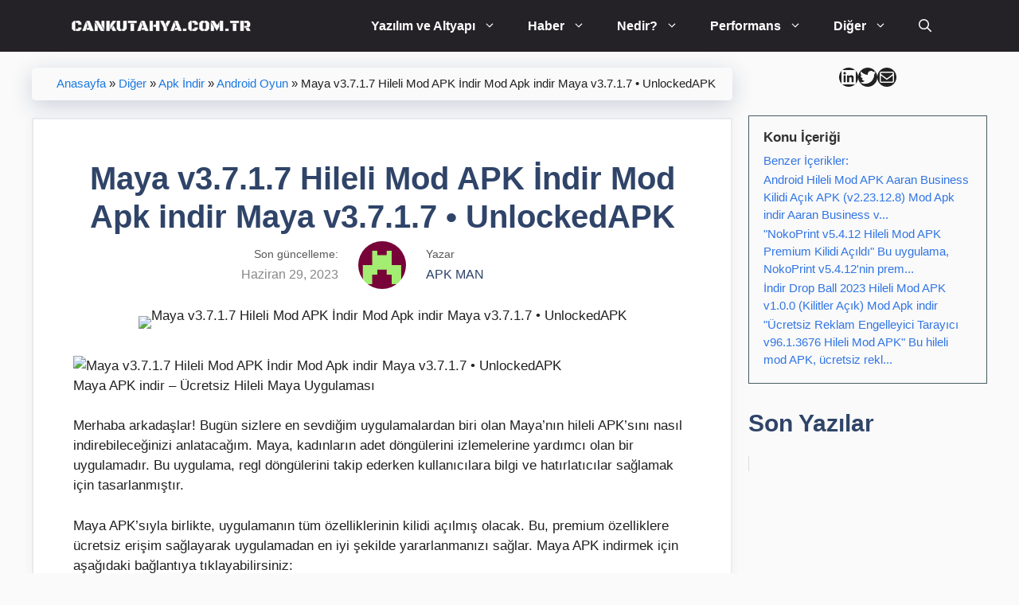

--- FILE ---
content_type: text/html; charset=UTF-8
request_url: https://cankutahya.com.tr/diger/apk-indir/android-oyun/maya-v3-7-1-7-hileli-mod-apk-indir-mod-apk-indir-mayav3-7-1-7-unlockedapk.html
body_size: 39830
content:
<!DOCTYPE html><html lang="tr" prefix="og: https://ogp.me/ns#"><head><script data-no-optimize="1">var litespeed_docref=sessionStorage.getItem("litespeed_docref");litespeed_docref&&(Object.defineProperty(document,"referrer",{get:function(){return litespeed_docref}}),sessionStorage.removeItem("litespeed_docref"));</script> <meta charset="UTF-8"><meta name="viewport" content="width=device-width, initial-scale=1"><script type="litespeed/javascript" data-src="https://pagead2.googlesyndication.com/pagead/js/adsbygoogle.js?client=ca-pub-4189884906688452"
     crossorigin="anonymous"></script> <script async type="application/javascript"
        src="https://news.google.com/swg/js/v1/swg-basic.js"></script> <script type="litespeed/javascript">(self.SWG_BASIC=self.SWG_BASIC||[]).push(basicSubscriptions=>{basicSubscriptions.init({type:"NewsArticle",isPartOfType:["Product"],isPartOfProductId:"CAowp5bMCw:openaccess",clientOptions:{theme:"light",lang:"tr"},})})</script> <title>Maya V3.7.1.7 Hileli Mod APK İndir Mod Apk Indir Maya V3.7.1.7 • Unlocked APK - Can Kütahya</title><meta name="description" content="Merhaba arkadaşlar! Bugün sizlere en sevdiğim uygulamalardan biri olan Maya&#039;nın hileli APK&#039;sını nasıl indirebileceğinizi anlatacağım. Maya, kadınların adet"/><meta name="robots" content="follow, index, max-snippet:-1, max-video-preview:-1, max-image-preview:large"/><link rel="canonical" href="https://cankutahya.com.tr/diger/apk-indir/android-oyun/maya-v3-7-1-7-hileli-mod-apk-indir-mod-apk-indir-mayav3-7-1-7-unlockedapk.html" /><meta property="og:locale" content="tr_TR" /><meta property="og:type" content="article" /><meta property="og:title" content="Maya V3.7.1.7 Hileli Mod APK İndir Mod Apk Indir Maya V3.7.1.7 • Unlocked APK - Can Kütahya" /><meta property="og:description" content="Merhaba arkadaşlar! Bugün sizlere en sevdiğim uygulamalardan biri olan Maya&#039;nın hileli APK&#039;sını nasıl indirebileceğinizi anlatacağım. Maya, kadınların adet" /><meta property="og:url" content="https://cankutahya.com.tr/diger/apk-indir/android-oyun/maya-v3-7-1-7-hileli-mod-apk-indir-mod-apk-indir-mayav3-7-1-7-unlockedapk.html" /><meta property="og:site_name" content="Can Kütahya" /><meta property="article:publisher" content="https://www.facebook.com/cankutahya.com.tr" /><meta property="article:author" content="https://www.facebook.com/bymck" /><meta property="article:section" content="Android Oyun" /><meta property="fb:app_id" content="6163894743658467" /><meta property="article:published_time" content="2023-06-29T23:00:41+03:00" /><meta name="twitter:card" content="summary_large_image" /><meta name="twitter:title" content="Maya V3.7.1.7 Hileli Mod APK İndir Mod Apk Indir Maya V3.7.1.7 • Unlocked APK - Can Kütahya" /><meta name="twitter:description" content="Merhaba arkadaşlar! Bugün sizlere en sevdiğim uygulamalardan biri olan Maya&#039;nın hileli APK&#039;sını nasıl indirebileceğinizi anlatacağım. Maya, kadınların adet" /><meta name="twitter:site" content="@Can_Kutahya" /><meta name="twitter:creator" content="@Can_Kutahya" /><meta name="twitter:label1" content="Yazan" /><meta name="twitter:data1" content="APK MAN" /><meta name="twitter:label2" content="Okuma süresi" /><meta name="twitter:data2" content="1 dakika" /> <script type="application/ld+json" class="rank-math-schema-pro">{"@context":"https://schema.org","@graph":[{"@type":["Organization","Person"],"@id":"https://cankutahya.com.tr/#person","name":"Can K\u00fctahya","url":"https://cankutahya.com.tr","sameAs":["https://www.facebook.com/cankutahya.com.tr","https://twitter.com/Can_Kutahya"],"email":"mehmet@cankutahya.com.tr","logo":{"@type":"ImageObject","@id":"https://cankutahya.com.tr/#logo","url":"https://cankutahya.com.tr/wp-content/uploads/2023/03/42880373_1794363660672624_4873433840980328448_n.jpg","contentUrl":"https://cankutahya.com.tr/wp-content/uploads/2023/03/42880373_1794363660672624_4873433840980328448_n.jpg","caption":"Can K\u00fctahya","inLanguage":"tr"},"image":{"@id":"https://cankutahya.com.tr/#logo"}},{"@type":"WebSite","@id":"https://cankutahya.com.tr/#website","url":"https://cankutahya.com.tr","name":"Can K\u00fctahya","publisher":{"@id":"https://cankutahya.com.tr/#person"},"inLanguage":"tr"},{"@type":"ImageObject","@id":"https://cdn.ezjojoy.com/packages/in.plackal.lovecyclesfree/icon_785ff0.png","url":"https://cdn.ezjojoy.com/packages/in.plackal.lovecyclesfree/icon_785ff0.png","width":"200","height":"200","caption":"Maya v3.7.1.7 Hileli Mod APK \u0130ndir Mod Apk indir    Maya\nv3.7.1.7\n\u2022 Unlocked\n\n\nAPK","inLanguage":"tr"},{"@type":"BreadcrumbList","@id":"https://cankutahya.com.tr/diger/apk-indir/android-oyun/maya-v3-7-1-7-hileli-mod-apk-indir-mod-apk-indir-mayav3-7-1-7-unlockedapk.html#breadcrumb","itemListElement":[{"@type":"ListItem","position":"1","item":{"@id":"https://cankutahya.com.tr","name":"Anasayfa"}},{"@type":"ListItem","position":"2","item":{"@id":"https://cankutahya.com.tr/diger","name":"Di\u011fer"}},{"@type":"ListItem","position":"3","item":{"@id":"https://cankutahya.com.tr/diger/apk-indir","name":"Apk \u0130ndir"}},{"@type":"ListItem","position":"4","item":{"@id":"https://cankutahya.com.tr/diger/apk-indir/android-oyun","name":"Android Oyun"}},{"@type":"ListItem","position":"5","item":{"@id":"https://cankutahya.com.tr/diger/apk-indir/android-oyun/maya-v3-7-1-7-hileli-mod-apk-indir-mod-apk-indir-mayav3-7-1-7-unlockedapk.html","name":"Maya v3.7.1.7 Hileli Mod APK \u0130ndir Mod Apk indir    Maya\nv3.7.1.7\n\u2022 Unlocked\n\n\nAPK"}}]},{"@type":"WebPage","@id":"https://cankutahya.com.tr/diger/apk-indir/android-oyun/maya-v3-7-1-7-hileli-mod-apk-indir-mod-apk-indir-mayav3-7-1-7-unlockedapk.html#webpage","url":"https://cankutahya.com.tr/diger/apk-indir/android-oyun/maya-v3-7-1-7-hileli-mod-apk-indir-mod-apk-indir-mayav3-7-1-7-unlockedapk.html","name":"Maya V3.7.1.7 Hileli Mod APK \u0130ndir Mod Apk Indir Maya V3.7.1.7 \u2022 Unlocked APK - Can K\u00fctahya","datePublished":"2023-06-29T23:00:41+03:00","dateModified":"2023-06-29T23:00:41+03:00","isPartOf":{"@id":"https://cankutahya.com.tr/#website"},"primaryImageOfPage":{"@id":"https://cdn.ezjojoy.com/packages/in.plackal.lovecyclesfree/icon_785ff0.png"},"inLanguage":"tr","breadcrumb":{"@id":"https://cankutahya.com.tr/diger/apk-indir/android-oyun/maya-v3-7-1-7-hileli-mod-apk-indir-mod-apk-indir-mayav3-7-1-7-unlockedapk.html#breadcrumb"}},{"@type":"Person","@id":"https://cankutahya.com.tr/author/apkman","name":"APK MAN","description":"Teknoloji Haberleri, Fragman, Oyun, Nedir?, Kubernetes, Docker, Devops, Linux,","url":"https://cankutahya.com.tr/author/apkman","image":{"@type":"ImageObject","@id":"https://cankutahya.com.tr/wp-content/litespeed/avatar/60f97bac729d421ddf4deda606fbf555.jpg?ver=1768666164","url":"https://cankutahya.com.tr/wp-content/litespeed/avatar/60f97bac729d421ddf4deda606fbf555.jpg?ver=1768666164","caption":"APK MAN","inLanguage":"tr"}},{"@type":"NewsArticle","headline":"Maya V3.7.1.7 Hileli Mod APK \u0130ndir Mod Apk Indir Maya V3.7.1.7 \u2022 Unlocked APK - Can K\u00fctahya","datePublished":"2023-06-29T23:00:41+03:00","dateModified":"2023-06-29T23:00:41+03:00","articleSection":"Android Oyun","author":{"@id":"https://cankutahya.com.tr/author/apkman","name":"APK MAN"},"publisher":{"@id":"https://cankutahya.com.tr/#person"},"description":"Merhaba arkada\u015flar! Bug\u00fcn sizlere en sevdi\u011fim uygulamalardan biri olan Maya&#039;n\u0131n hileli APK&#039;s\u0131n\u0131 nas\u0131l indirebilece\u011finizi anlataca\u011f\u0131m. Maya, kad\u0131nlar\u0131n adet","copyrightYear":"2023","copyrightHolder":{"@id":"https://cankutahya.com.tr/#person"},"name":"Maya V3.7.1.7 Hileli Mod APK \u0130ndir Mod Apk Indir Maya V3.7.1.7 \u2022 Unlocked APK - Can K\u00fctahya","@id":"https://cankutahya.com.tr/diger/apk-indir/android-oyun/maya-v3-7-1-7-hileli-mod-apk-indir-mod-apk-indir-mayav3-7-1-7-unlockedapk.html#richSnippet","isPartOf":{"@id":"https://cankutahya.com.tr/diger/apk-indir/android-oyun/maya-v3-7-1-7-hileli-mod-apk-indir-mod-apk-indir-mayav3-7-1-7-unlockedapk.html#webpage"},"image":{"@id":"https://cdn.ezjojoy.com/packages/in.plackal.lovecyclesfree/icon_785ff0.png"},"inLanguage":"tr","mainEntityOfPage":{"@id":"https://cankutahya.com.tr/diger/apk-indir/android-oyun/maya-v3-7-1-7-hileli-mod-apk-indir-mod-apk-indir-mayav3-7-1-7-unlockedapk.html#webpage"}}]}</script> <link href='https://fonts.gstatic.com' crossorigin rel='preconnect' /><link href='https://fonts.googleapis.com' crossorigin rel='preconnect' /><link rel="alternate" type="application/rss+xml" title="Can Kütahya &raquo; akışı" href="https://cankutahya.com.tr/feed" /><link rel="alternate" type="application/rss+xml" title="Can Kütahya &raquo; yorum akışı" href="https://cankutahya.com.tr/comments/feed" /><link rel="alternate" type="application/rss+xml" title="Can Kütahya &raquo; Maya v3.7.1.7 Hileli Mod APK İndir Mod Apk indir    Maya
v3.7.1.7
• UnlockedAPK yorum akışı" href="https://cankutahya.com.tr/diger/apk-indir/android-oyun/maya-v3-7-1-7-hileli-mod-apk-indir-mod-apk-indir-mayav3-7-1-7-unlockedapk.html/feed" /><link rel="alternate" title="oEmbed (JSON)" type="application/json+oembed" href="https://cankutahya.com.tr/wp-json/oembed/1.0/embed?url=https%3A%2F%2Fcankutahya.com.tr%2Fdiger%2Fapk-indir%2Fandroid-oyun%2Fmaya-v3-7-1-7-hileli-mod-apk-indir-mod-apk-indir-mayav3-7-1-7-unlockedapk.html" /><link rel="alternate" title="oEmbed (XML)" type="text/xml+oembed" href="https://cankutahya.com.tr/wp-json/oembed/1.0/embed?url=https%3A%2F%2Fcankutahya.com.tr%2Fdiger%2Fapk-indir%2Fandroid-oyun%2Fmaya-v3-7-1-7-hileli-mod-apk-indir-mod-apk-indir-mayav3-7-1-7-unlockedapk.html&#038;format=xml" /><style id='wp-img-auto-sizes-contain-inline-css'>img:is([sizes=auto i],[sizes^="auto," i]){contain-intrinsic-size:3000px 1500px}
/*# sourceURL=wp-img-auto-sizes-contain-inline-css */</style><style id="litespeed-ccss">:root{--wp-block-synced-color:#7a00df;--wp-block-synced-color--rgb:122,0,223;--wp-bound-block-color:var(--wp-block-synced-color);--wp-editor-canvas-background:#ddd;--wp-admin-theme-color:#007cba;--wp-admin-theme-color--rgb:0,124,186;--wp-admin-theme-color-darker-10:#006ba1;--wp-admin-theme-color-darker-10--rgb:0,107,160.5;--wp-admin-theme-color-darker-20:#005a87;--wp-admin-theme-color-darker-20--rgb:0,90,135;--wp-admin-border-width-focus:2px}:root{--wp--preset--font-size--normal:16px;--wp--preset--font-size--huge:42px}.screen-reader-text{border:0;clip-path:inset(50%);height:1px;margin:-1px;overflow:hidden;padding:0;position:absolute;width:1px;word-wrap:normal!important}.wp-block-social-links{background:none;box-sizing:border-box;margin-left:0;padding-left:0;padding-right:0;text-indent:0}.wp-block-social-links .wp-social-link a{border-bottom:0;box-shadow:none;text-decoration:none}.wp-block-social-links .wp-social-link svg{height:1em;width:1em}.wp-block-social-links{font-size:24px}.wp-block-social-link{border-radius:9999px;display:block}.wp-block-social-link{height:auto}.wp-block-social-link a{align-items:center;display:flex;line-height:0}.wp-block-social-links .wp-block-social-link.wp-social-link{display:inline-block;margin:0;padding:0}.wp-block-social-links .wp-block-social-link.wp-social-link .wp-block-social-link-anchor,.wp-block-social-links .wp-block-social-link.wp-social-link .wp-block-social-link-anchor svg,.wp-block-social-links .wp-block-social-link.wp-social-link .wp-block-social-link-anchor:visited{color:currentColor;fill:currentColor}:where(.wp-block-social-links:not(.is-style-logos-only)) .wp-social-link{background-color:#f0f0f0;color:#444}:where(.wp-block-social-links:not(.is-style-logos-only)) .wp-social-link-linkedin{background-color:#0d66c2;color:#fff}:where(.wp-block-social-links:not(.is-style-logos-only)) .wp-social-link-twitter{background-color:#1da1f2;color:#fff}.wp-block-social-links.is-style-pill-shape .wp-social-link{width:auto}:root :where(.wp-block-social-links .wp-social-link a){padding:.25em}:root :where(.wp-block-social-links.is-style-pill-shape .wp-social-link a){padding-left:.6666666667em;padding-right:.6666666667em}:root{--wp--preset--aspect-ratio--square:1;--wp--preset--aspect-ratio--4-3:4/3;--wp--preset--aspect-ratio--3-4:3/4;--wp--preset--aspect-ratio--3-2:3/2;--wp--preset--aspect-ratio--2-3:2/3;--wp--preset--aspect-ratio--16-9:16/9;--wp--preset--aspect-ratio--9-16:9/16;--wp--preset--color--black:#000000;--wp--preset--color--cyan-bluish-gray:#abb8c3;--wp--preset--color--white:#ffffff;--wp--preset--color--pale-pink:#f78da7;--wp--preset--color--vivid-red:#cf2e2e;--wp--preset--color--luminous-vivid-orange:#ff6900;--wp--preset--color--luminous-vivid-amber:#fcb900;--wp--preset--color--light-green-cyan:#7bdcb5;--wp--preset--color--vivid-green-cyan:#00d084;--wp--preset--color--pale-cyan-blue:#8ed1fc;--wp--preset--color--vivid-cyan-blue:#0693e3;--wp--preset--color--vivid-purple:#9b51e0;--wp--preset--color--contrast:var(--contrast);--wp--preset--color--contrast-2:var(--contrast-2);--wp--preset--color--contrast-3:var(--contrast-3);--wp--preset--color--base:var(--base);--wp--preset--color--base-2:var(--base-2);--wp--preset--color--base-3:var(--base-3);--wp--preset--color--accent:var(--accent);--wp--preset--color--accent-2:var(--accent-2);--wp--preset--color--accent-hover:var(--accent-hover);--wp--preset--gradient--vivid-cyan-blue-to-vivid-purple:linear-gradient(135deg,rgb(6,147,227) 0%,rgb(155,81,224) 100%);--wp--preset--gradient--light-green-cyan-to-vivid-green-cyan:linear-gradient(135deg,rgb(122,220,180) 0%,rgb(0,208,130) 100%);--wp--preset--gradient--luminous-vivid-amber-to-luminous-vivid-orange:linear-gradient(135deg,rgb(252,185,0) 0%,rgb(255,105,0) 100%);--wp--preset--gradient--luminous-vivid-orange-to-vivid-red:linear-gradient(135deg,rgb(255,105,0) 0%,rgb(207,46,46) 100%);--wp--preset--gradient--very-light-gray-to-cyan-bluish-gray:linear-gradient(135deg,rgb(238,238,238) 0%,rgb(169,184,195) 100%);--wp--preset--gradient--cool-to-warm-spectrum:linear-gradient(135deg,rgb(74,234,220) 0%,rgb(151,120,209) 20%,rgb(207,42,186) 40%,rgb(238,44,130) 60%,rgb(251,105,98) 80%,rgb(254,248,76) 100%);--wp--preset--gradient--blush-light-purple:linear-gradient(135deg,rgb(255,206,236) 0%,rgb(152,150,240) 100%);--wp--preset--gradient--blush-bordeaux:linear-gradient(135deg,rgb(254,205,165) 0%,rgb(254,45,45) 50%,rgb(107,0,62) 100%);--wp--preset--gradient--luminous-dusk:linear-gradient(135deg,rgb(255,203,112) 0%,rgb(199,81,192) 50%,rgb(65,88,208) 100%);--wp--preset--gradient--pale-ocean:linear-gradient(135deg,rgb(255,245,203) 0%,rgb(182,227,212) 50%,rgb(51,167,181) 100%);--wp--preset--gradient--electric-grass:linear-gradient(135deg,rgb(202,248,128) 0%,rgb(113,206,126) 100%);--wp--preset--gradient--midnight:linear-gradient(135deg,rgb(2,3,129) 0%,rgb(40,116,252) 100%);--wp--preset--font-size--small:13px;--wp--preset--font-size--medium:20px;--wp--preset--font-size--large:36px;--wp--preset--font-size--x-large:42px;--wp--preset--spacing--20:0.44rem;--wp--preset--spacing--30:0.67rem;--wp--preset--spacing--40:1rem;--wp--preset--spacing--50:1.5rem;--wp--preset--spacing--60:2.25rem;--wp--preset--spacing--70:3.38rem;--wp--preset--spacing--80:5.06rem;--wp--preset--shadow--natural:6px 6px 9px rgba(0, 0, 0, 0.2);--wp--preset--shadow--deep:12px 12px 50px rgba(0, 0, 0, 0.4);--wp--preset--shadow--sharp:6px 6px 0px rgba(0, 0, 0, 0.2);--wp--preset--shadow--outlined:6px 6px 0px -3px rgb(255, 255, 255), 6px 6px rgb(0, 0, 0);--wp--preset--shadow--crisp:6px 6px 0px rgb(0, 0, 0)}:where(.is-layout-flex){gap:.5em}body .is-layout-flex{display:flex}.is-layout-flex{flex-wrap:wrap;align-items:center}.is-layout-flex>:is(*,div){margin:0}.wp-container-core-social-links-is-layout-499968f5{justify-content:center}.comment-form input{margin-bottom:10px}.comment-form #url{display:block}#cancel-comment-reply-link{padding-left:10px}body,h1,html,li,p,textarea,ul{margin:0;padding:0;border:0}html{font-family:sans-serif;-webkit-text-size-adjust:100%;-ms-text-size-adjust:100%;-webkit-font-smoothing:antialiased;-moz-osx-font-smoothing:grayscale}main{display:block}html{box-sizing:border-box}*,::after,::before{box-sizing:inherit}button,input,textarea{font-family:inherit;font-size:100%;margin:0}[type=search]{-webkit-appearance:textfield;outline-offset:-2px}[type=search]::-webkit-search-decoration{-webkit-appearance:none}::-moz-focus-inner{border-style:none;padding:0}:-moz-focusring{outline:1px dotted ButtonText}body,button,input,textarea{font-family:-apple-system,system-ui,BlinkMacSystemFont,"Segoe UI",Helvetica,Arial,sans-serif,"Apple Color Emoji","Segoe UI Emoji","Segoe UI Symbol";font-weight:400;text-transform:none;font-size:17px;line-height:1.5}p{margin-bottom:1.5em}h1{font-family:inherit;font-size:100%;font-style:inherit;font-weight:inherit}h1{font-size:42px;margin-bottom:20px;line-height:1.2em;font-weight:400;text-transform:none}ul{margin:0 0 1.5em 3em}ul{list-style:disc}li>ul{margin-bottom:0;margin-left:1.5em}b{font-weight:700}img{height:auto;max-width:100%}button{background:#55555e;color:#fff;border:1px solid #fff0;-webkit-appearance:button;padding:10px 20px}input[type=search],input[type=url],textarea{border:1px solid;border-radius:0;padding:10px 15px;max-width:100%}textarea{width:100%}a{text-decoration:none}.screen-reader-text{border:0;clip:rect(1px,1px,1px,1px);-webkit-clip-path:inset(50%);clip-path:inset(50%);height:1px;margin:-1px;overflow:hidden;padding:0;position:absolute!important;width:1px;word-wrap:normal!important}.main-navigation{z-index:100;padding:0;clear:both;display:block}.main-navigation a{display:block;text-decoration:none;font-weight:400;text-transform:none;font-size:15px}.main-navigation ul{list-style:none;margin:0;padding-left:0}.main-navigation .main-nav ul li a{padding-left:20px;padding-right:20px;line-height:60px}.inside-navigation{position:relative}.main-navigation .inside-navigation{display:flex;align-items:center;flex-wrap:wrap;justify-content:space-between}.main-navigation .main-nav>ul{display:flex;flex-wrap:wrap;align-items:center}.main-navigation li{position:relative}.main-navigation .menu-bar-items{display:flex;align-items:center;font-size:15px}.main-navigation .menu-bar-items a{color:inherit}.main-navigation .menu-bar-item{position:relative}.main-navigation .menu-bar-item.search-item{z-index:20}.main-navigation .menu-bar-item>a{padding-left:20px;padding-right:20px;line-height:60px}.nav-align-right .inside-navigation{justify-content:flex-end}.main-navigation ul ul{display:block;box-shadow:1px 1px 0 rgb(0 0 0/.1);float:left;position:absolute;left:-99999px;opacity:0;z-index:99999;width:200px;text-align:left;top:auto;height:0;overflow:hidden}.main-navigation ul ul a{display:block}.main-navigation ul ul li{width:100%}.main-navigation .main-nav ul ul li a{line-height:normal;padding:10px 20px;font-size:14px}.main-navigation .main-nav ul li.menu-item-has-children>a{padding-right:0;position:relative}.menu-item-has-children .dropdown-menu-toggle{display:inline-block;height:100%;clear:both;padding-right:20px;padding-left:10px}.menu-item-has-children ul .dropdown-menu-toggle{padding-top:10px;padding-bottom:10px;margin-top:-10px}nav ul ul .menu-item-has-children .dropdown-menu-toggle{float:right}.main-title{margin:0;font-size:25px;line-height:1.2em;word-wrap:break-word;font-weight:700;text-transform:none}.site-logo{display:inline-block;max-width:100%}.entry-header,.site-content{word-wrap:break-word}.entry-title{margin-bottom:0}.entry-meta{font-size:85%;margin-top:.5em;line-height:1.5}.site-content{display:flex}.grid-container{margin-left:auto;margin-right:auto;max-width:1200px}.site-main>*{margin-bottom:20px}.separate-containers .inside-article{padding:40px}.separate-containers .site-main{margin:20px}.separate-containers.right-sidebar .site-main{margin-left:0}.separate-containers .inside-right-sidebar{margin-top:20px;margin-bottom:20px}.featured-image{line-height:0}.separate-containers .featured-image{margin-top:20px}.separate-containers .inside-article>.featured-image{margin-top:0;margin-bottom:2em}.gp-icon{display:inline-flex;align-self:center}.gp-icon svg{height:1em;width:1em;top:.125em;position:relative;fill:currentColor}.icon-menu-bars svg:nth-child(2),.icon-search svg:nth-child(2){display:none}.container.grid-container{width:auto}.menu-toggle{display:none}.menu-toggle{padding:0 20px;line-height:60px;margin:0;font-weight:400;text-transform:none;font-size:15px}.menu-toggle .mobile-menu{padding-left:3px}.menu-toggle .gp-icon+.mobile-menu{padding-left:9px}button.menu-toggle{background-color:#fff0;flex-grow:1;border:0;text-align:center}.has-menu-bar-items button.menu-toggle{flex-grow:0}@media (max-width:768px){.site-content{flex-direction:column}.container .site-content .content-area{width:auto}.is-right-sidebar.sidebar{width:auto;order:initial}#main{margin-left:0;margin-right:0}body:not(.no-sidebar) #main{margin-bottom:0}.entry-meta{font-size:inherit}.entry-meta a{line-height:1.8em}}.is-right-sidebar{width:25%}.site-content .content-area{width:75%}@media (max-width:768px){.main-navigation .menu-toggle{display:block}.main-navigation ul,.main-navigation:not(.slideout-navigation):not(.toggled) .main-nav>ul{display:none}.nav-align-right .inside-navigation{justify-content:space-between}}body{background-color:var(--base);color:var(--contrast)}a{color:#1b78e2}.main-navigation a{text-decoration:none}.navigation-search{position:absolute;left:-99999px;visibility:hidden;z-index:20;width:100%;top:0;opacity:0}.navigation-search input[type="search"]{outline:0;border:0;vertical-align:bottom;line-height:1;opacity:.9;width:100%;z-index:20;border-radius:0;-webkit-appearance:none;height:60px}.navigation-search input::-ms-clear{display:none;width:0;height:0}.navigation-search input::-ms-reveal{display:none;width:0;height:0}.navigation-search input::-webkit-search-decoration,.navigation-search input::-webkit-search-cancel-button,.navigation-search input::-webkit-search-results-button,.navigation-search input::-webkit-search-results-decoration{display:none}:root{--contrast:#212121;--contrast-2:#2f4468;--contrast-3:#878787;--base:#fafafa;--base-2:#f7f8f9;--base-3:#ffffff;--accent:#242226;--accent-2:#1b78e2;--accent-hover:#35343a}:root .has-contrast-background-color{background-color:var(--contrast)}body,button,input,textarea{font-family:Arial;font-size:17px}.main-navigation a,.main-navigation .menu-toggle,.main-navigation .menu-bar-items{font-weight:700;font-size:16px}h1{font-weight:600;font-size:40px}.main-title a{color:#fff}.main-navigation,.main-navigation ul ul{background-color:var(--accent)}.main-navigation .main-nav ul li a,.main-navigation .menu-toggle,.main-navigation .menu-bar-items{color:var(--base-3)}.navigation-search input[type="search"]{color:var(--base-3);background-color:var(--accent-hover)}.separate-containers .inside-article{background-color:var(--base-3)}.inside-article a,.comments-area a{color:var(--accent-2)}.entry-meta{color:var(--contrast-3)}.entry-meta a{color:var(--contrast-2)}h1{color:var(--contrast-2)}input[type="url"],input[type="search"],textarea{color:var(--contrast);background-color:#fafafa;border-color:var(--contrast)}button{color:#fff;background-color:var(--accent)}:root{--gp-search-modal-bg-color:var(--base-3);--gp-search-modal-text-color:var(--contrast);--gp-search-modal-overlay-bg-color:rgba(0,0,0,0.2)}.nav-below-header .main-navigation .inside-navigation.grid-container{padding:0 20px 0 20px}.separate-containers .inside-article{padding:50px}.main-navigation .main-nav ul li a,.menu-toggle,.main-navigation .menu-bar-item>a{line-height:65px}.main-navigation .main-nav ul ul li a{padding:20px}.main-navigation ul ul{width:230px}.navigation-search input[type="search"]{height:65px}.menu-item-has-children ul .dropdown-menu-toggle{padding-top:20px;padding-bottom:20px;margin-top:-20px}@media (max-width:768px){.separate-containers .inside-article{padding:30px}}@media (max-width:768px){.main-navigation .main-nav ul li a,.main-navigation .menu-toggle,.main-navigation .menu-bar-item>a{line-height:48px}.navigation-search input[type="search"]{height:48px}}:root{--gb-container-width:1200px}.post-image-aligned-center .featured-image{text-align:center}.post-image-below-header.post-image-aligned-center .inside-article .featured-image{margin-top:2em}.navigation-branding{display:flex;align-items:center;order:0;margin-right:10px}.navigation-branding img{position:relative;padding:10px 0;display:block}.navigation-branding .main-title a{font-family:inherit;font-size:inherit;font-weight:inherit;text-transform:unset}.main-navigation.mobile-header-navigation{display:none;float:none;margin-bottom:0}.main-navigation .menu-toggle{flex-grow:1;width:auto}.main-navigation.has-branding .menu-toggle{flex-grow:0;padding-right:20px;order:2}.nav-align-right .navigation-branding{margin-right:auto}@media (max-width:768px){#site-navigation{display:none!important;opacity:0}#mobile-header{display:block!important;width:100%!important}#mobile-header .main-nav>ul{display:none}#mobile-header .menu-toggle{display:block}#mobile-header .main-nav{-ms-flex:0 0 100%;flex:0 0 100%;-webkit-box-ordinal-group:5;-ms-flex-order:4;order:4}}.main-navigation.has-branding .inside-navigation.grid-container{padding:0 50px 0 50px}.navigation-branding img{height:65px;width:auto}.navigation-branding .main-title{line-height:65px}@media (max-width:768px){.navigation-branding{margin-right:auto;margin-left:10px}.navigation-branding .main-title{margin-left:10px}.main-navigation.has-branding .inside-navigation.grid-container{padding:0}.navigation-branding img{height:48px}.navigation-branding .main-title{line-height:48px}}.comment-form #url{display:none}.inside-article{border:2px solid rgb(232 234 237);box-shadow:rgb(153 0 61/.3)0 5px 30px}h1.entry-title{text-align:center}.entry-title{text-align:center}.lwptoc_i{background-color:#343e47;border-style:solid;border-width:3px;border-color:#343e47}.comment-form #url{display:none}.entry-meta:not(footer),.entry-meta .posted-on,.entry-meta .author-wrap{display:flex}.entry-meta{align-items:center;justify-content:center}.entry-meta .posted-on,.entry-meta .author-wrap{flex-direction:column;font-size:16px;padding:0 25px;flex:1}.entry-meta .posted-on{text-align:right}.entry-meta .label{font-size:14px;color:#aaa;margin-bottom:.25em}.author img{width:60px;height:60px;border-radius:50%;vertical-align:middle}.rank-math-breadcrumb p{padding:10px 10px 10px 20px;font-size:14.5px;border-radius:5px;box-shadow:rgb(23 43 99/.2)0 7px 28px!important;text-align:center}.entry-meta .label{font-size:14px;color:#595959;margin-bottom:.25em}.inside-article{border-right:2px solid rgb(0 0 0/.07);border-bottom:2px solid rgb(0 0 0/.07);box-shadow:0 0 10px rgb(232 234 237/.5)}.lwptoc{margin:32px 0}.lwptoc_i{padding:14px 18px 18px;text-align:left}.lwptoc_header{margin-bottom:6px}.lwptoc_item{margin-top:2px}.lwptoc_item:first-child{margin-top:0}.lwptoc_itemWrap .lwptoc_itemWrap{margin:2px 0 0 14px}.lwptoc-autoWidth .lwptoc_i{display:inline-block}.lwptoc-center{text-align:center}.lwptoc-center .lwptoc_i{margin-left:auto;margin-right:auto}.lwptoc-baseItems .lwptoc_items{font-size:90%}.lwptoc-notInherit .lwptoc_i DIV A{box-shadow:none!important;border:none!important;text-decoration:none!important}.lwptoc-light .lwptoc_i{color:#333;background:#fafafa}.lwptoc-light .lwptoc_i A{color:#3175e4}.lwptoc-light .lwptoc_items A:visited{color:#000394}.lwptoc .lwptoc_i{border:1px solid #475c61}</style><link rel="preload" data-asynced="1" data-optimized="2" as="style" onload="this.onload=null;this.rel='stylesheet'" href="https://cdn.cankutahya.com.tr/wp-content/litespeed/css/b8f76a80bec93b59435420de93ea5089.css?ver=8178f" /><script data-optimized="1" type="litespeed/javascript" data-src="https://cdn.cankutahya.com.tr/wp-content/plugins/litespeed-cache/assets/js/css_async.min.js"></script> <style id='wp-block-image-inline-css'>.wp-block-image>a,.wp-block-image>figure>a{display:inline-block}.wp-block-image img{box-sizing:border-box;height:auto;max-width:100%;vertical-align:bottom}@media not (prefers-reduced-motion){.wp-block-image img.hide{visibility:hidden}.wp-block-image img.show{animation:show-content-image .4s}}.wp-block-image[style*=border-radius] img,.wp-block-image[style*=border-radius]>a{border-radius:inherit}.wp-block-image.has-custom-border img{box-sizing:border-box}.wp-block-image.aligncenter{text-align:center}.wp-block-image.alignfull>a,.wp-block-image.alignwide>a{width:100%}.wp-block-image.alignfull img,.wp-block-image.alignwide img{height:auto;width:100%}.wp-block-image .aligncenter,.wp-block-image .alignleft,.wp-block-image .alignright,.wp-block-image.aligncenter,.wp-block-image.alignleft,.wp-block-image.alignright{display:table}.wp-block-image .aligncenter>figcaption,.wp-block-image .alignleft>figcaption,.wp-block-image .alignright>figcaption,.wp-block-image.aligncenter>figcaption,.wp-block-image.alignleft>figcaption,.wp-block-image.alignright>figcaption{caption-side:bottom;display:table-caption}.wp-block-image .alignleft{float:left;margin:.5em 1em .5em 0}.wp-block-image .alignright{float:right;margin:.5em 0 .5em 1em}.wp-block-image .aligncenter{margin-left:auto;margin-right:auto}.wp-block-image :where(figcaption){margin-bottom:1em;margin-top:.5em}.wp-block-image.is-style-circle-mask img{border-radius:9999px}@supports ((-webkit-mask-image:none) or (mask-image:none)) or (-webkit-mask-image:none){.wp-block-image.is-style-circle-mask img{border-radius:0;-webkit-mask-image:url('data:image/svg+xml;utf8,<svg viewBox="0 0 100 100" xmlns="http://www.w3.org/2000/svg"><circle cx="50" cy="50" r="50"/></svg>');mask-image:url('data:image/svg+xml;utf8,<svg viewBox="0 0 100 100" xmlns="http://www.w3.org/2000/svg"><circle cx="50" cy="50" r="50"/></svg>');mask-mode:alpha;-webkit-mask-position:center;mask-position:center;-webkit-mask-repeat:no-repeat;mask-repeat:no-repeat;-webkit-mask-size:contain;mask-size:contain}}:root :where(.wp-block-image.is-style-rounded img,.wp-block-image .is-style-rounded img){border-radius:9999px}.wp-block-image figure{margin:0}.wp-lightbox-container{display:flex;flex-direction:column;position:relative}.wp-lightbox-container img{cursor:zoom-in}.wp-lightbox-container img:hover+button{opacity:1}.wp-lightbox-container button{align-items:center;backdrop-filter:blur(16px) saturate(180%);background-color:#5a5a5a40;border:none;border-radius:4px;cursor:zoom-in;display:flex;height:20px;justify-content:center;opacity:0;padding:0;position:absolute;right:16px;text-align:center;top:16px;width:20px;z-index:100}@media not (prefers-reduced-motion){.wp-lightbox-container button{transition:opacity .2s ease}}.wp-lightbox-container button:focus-visible{outline:3px auto #5a5a5a40;outline:3px auto -webkit-focus-ring-color;outline-offset:3px}.wp-lightbox-container button:hover{cursor:pointer;opacity:1}.wp-lightbox-container button:focus{opacity:1}.wp-lightbox-container button:focus,.wp-lightbox-container button:hover,.wp-lightbox-container button:not(:hover):not(:active):not(.has-background){background-color:#5a5a5a40;border:none}.wp-lightbox-overlay{box-sizing:border-box;cursor:zoom-out;height:100vh;left:0;overflow:hidden;position:fixed;top:0;visibility:hidden;width:100%;z-index:100000}.wp-lightbox-overlay .close-button{align-items:center;cursor:pointer;display:flex;justify-content:center;min-height:40px;min-width:40px;padding:0;position:absolute;right:calc(env(safe-area-inset-right) + 16px);top:calc(env(safe-area-inset-top) + 16px);z-index:5000000}.wp-lightbox-overlay .close-button:focus,.wp-lightbox-overlay .close-button:hover,.wp-lightbox-overlay .close-button:not(:hover):not(:active):not(.has-background){background:none;border:none}.wp-lightbox-overlay .lightbox-image-container{height:var(--wp--lightbox-container-height);left:50%;overflow:hidden;position:absolute;top:50%;transform:translate(-50%,-50%);transform-origin:top left;width:var(--wp--lightbox-container-width);z-index:9999999999}.wp-lightbox-overlay .wp-block-image{align-items:center;box-sizing:border-box;display:flex;height:100%;justify-content:center;margin:0;position:relative;transform-origin:0 0;width:100%;z-index:3000000}.wp-lightbox-overlay .wp-block-image img{height:var(--wp--lightbox-image-height);min-height:var(--wp--lightbox-image-height);min-width:var(--wp--lightbox-image-width);width:var(--wp--lightbox-image-width)}.wp-lightbox-overlay .wp-block-image figcaption{display:none}.wp-lightbox-overlay button{background:none;border:none}.wp-lightbox-overlay .scrim{background-color:#fff;height:100%;opacity:.9;position:absolute;width:100%;z-index:2000000}.wp-lightbox-overlay.active{visibility:visible}@media not (prefers-reduced-motion){.wp-lightbox-overlay.active{animation:turn-on-visibility .25s both}.wp-lightbox-overlay.active img{animation:turn-on-visibility .35s both}.wp-lightbox-overlay.show-closing-animation:not(.active){animation:turn-off-visibility .35s both}.wp-lightbox-overlay.show-closing-animation:not(.active) img{animation:turn-off-visibility .25s both}.wp-lightbox-overlay.zoom.active{animation:none;opacity:1;visibility:visible}.wp-lightbox-overlay.zoom.active .lightbox-image-container{animation:lightbox-zoom-in .4s}.wp-lightbox-overlay.zoom.active .lightbox-image-container img{animation:none}.wp-lightbox-overlay.zoom.active .scrim{animation:turn-on-visibility .4s forwards}.wp-lightbox-overlay.zoom.show-closing-animation:not(.active){animation:none}.wp-lightbox-overlay.zoom.show-closing-animation:not(.active) .lightbox-image-container{animation:lightbox-zoom-out .4s}.wp-lightbox-overlay.zoom.show-closing-animation:not(.active) .lightbox-image-container img{animation:none}.wp-lightbox-overlay.zoom.show-closing-animation:not(.active) .scrim{animation:turn-off-visibility .4s forwards}}@keyframes show-content-image{0%{visibility:hidden}99%{visibility:hidden}to{visibility:visible}}@keyframes turn-on-visibility{0%{opacity:0}to{opacity:1}}@keyframes turn-off-visibility{0%{opacity:1;visibility:visible}99%{opacity:0;visibility:visible}to{opacity:0;visibility:hidden}}@keyframes lightbox-zoom-in{0%{transform:translate(calc((-100vw + var(--wp--lightbox-scrollbar-width))/2 + var(--wp--lightbox-initial-left-position)),calc(-50vh + var(--wp--lightbox-initial-top-position))) scale(var(--wp--lightbox-scale))}to{transform:translate(-50%,-50%) scale(1)}}@keyframes lightbox-zoom-out{0%{transform:translate(-50%,-50%) scale(1);visibility:visible}99%{visibility:visible}to{transform:translate(calc((-100vw + var(--wp--lightbox-scrollbar-width))/2 + var(--wp--lightbox-initial-left-position)),calc(-50vh + var(--wp--lightbox-initial-top-position))) scale(var(--wp--lightbox-scale));visibility:hidden}}
/*# sourceURL=https://cankutahya.com.tr/wp-includes/blocks/image/style.min.css */</style><style id='wp-block-group-inline-css'>.wp-block-group{box-sizing:border-box}:where(.wp-block-group.wp-block-group-is-layout-constrained){position:relative}
/*# sourceURL=https://cankutahya.com.tr/wp-includes/blocks/group/style.min.css */</style><style id='wp-block-paragraph-inline-css'>.is-small-text{font-size:.875em}.is-regular-text{font-size:1em}.is-large-text{font-size:2.25em}.is-larger-text{font-size:3em}.has-drop-cap:not(:focus):first-letter{float:left;font-size:8.4em;font-style:normal;font-weight:100;line-height:.68;margin:.05em .1em 0 0;text-transform:uppercase}body.rtl .has-drop-cap:not(:focus):first-letter{float:none;margin-left:.1em}p.has-drop-cap.has-background{overflow:hidden}:root :where(p.has-background){padding:1.25em 2.375em}:where(p.has-text-color:not(.has-link-color)) a{color:inherit}p.has-text-align-left[style*="writing-mode:vertical-lr"],p.has-text-align-right[style*="writing-mode:vertical-rl"]{rotate:180deg}
/*# sourceURL=https://cankutahya.com.tr/wp-includes/blocks/paragraph/style.min.css */</style><style id='wp-block-social-links-inline-css'>.wp-block-social-links{background:none;box-sizing:border-box;margin-left:0;padding-left:0;padding-right:0;text-indent:0}.wp-block-social-links .wp-social-link a,.wp-block-social-links .wp-social-link a:hover{border-bottom:0;box-shadow:none;text-decoration:none}.wp-block-social-links .wp-social-link svg{height:1em;width:1em}.wp-block-social-links .wp-social-link span:not(.screen-reader-text){font-size:.65em;margin-left:.5em;margin-right:.5em}.wp-block-social-links.has-small-icon-size{font-size:16px}.wp-block-social-links,.wp-block-social-links.has-normal-icon-size{font-size:24px}.wp-block-social-links.has-large-icon-size{font-size:36px}.wp-block-social-links.has-huge-icon-size{font-size:48px}.wp-block-social-links.aligncenter{display:flex;justify-content:center}.wp-block-social-links.alignright{justify-content:flex-end}.wp-block-social-link{border-radius:9999px;display:block}@media not (prefers-reduced-motion){.wp-block-social-link{transition:transform .1s ease}}.wp-block-social-link{height:auto}.wp-block-social-link a{align-items:center;display:flex;line-height:0}.wp-block-social-link:hover{transform:scale(1.1)}.wp-block-social-links .wp-block-social-link.wp-social-link{display:inline-block;margin:0;padding:0}.wp-block-social-links .wp-block-social-link.wp-social-link .wp-block-social-link-anchor,.wp-block-social-links .wp-block-social-link.wp-social-link .wp-block-social-link-anchor svg,.wp-block-social-links .wp-block-social-link.wp-social-link .wp-block-social-link-anchor:active,.wp-block-social-links .wp-block-social-link.wp-social-link .wp-block-social-link-anchor:hover,.wp-block-social-links .wp-block-social-link.wp-social-link .wp-block-social-link-anchor:visited{color:currentColor;fill:currentColor}:where(.wp-block-social-links:not(.is-style-logos-only)) .wp-social-link{background-color:#f0f0f0;color:#444}:where(.wp-block-social-links:not(.is-style-logos-only)) .wp-social-link-amazon{background-color:#f90;color:#fff}:where(.wp-block-social-links:not(.is-style-logos-only)) .wp-social-link-bandcamp{background-color:#1ea0c3;color:#fff}:where(.wp-block-social-links:not(.is-style-logos-only)) .wp-social-link-behance{background-color:#0757fe;color:#fff}:where(.wp-block-social-links:not(.is-style-logos-only)) .wp-social-link-bluesky{background-color:#0a7aff;color:#fff}:where(.wp-block-social-links:not(.is-style-logos-only)) .wp-social-link-codepen{background-color:#1e1f26;color:#fff}:where(.wp-block-social-links:not(.is-style-logos-only)) .wp-social-link-deviantart{background-color:#02e49b;color:#fff}:where(.wp-block-social-links:not(.is-style-logos-only)) .wp-social-link-discord{background-color:#5865f2;color:#fff}:where(.wp-block-social-links:not(.is-style-logos-only)) .wp-social-link-dribbble{background-color:#e94c89;color:#fff}:where(.wp-block-social-links:not(.is-style-logos-only)) .wp-social-link-dropbox{background-color:#4280ff;color:#fff}:where(.wp-block-social-links:not(.is-style-logos-only)) .wp-social-link-etsy{background-color:#f45800;color:#fff}:where(.wp-block-social-links:not(.is-style-logos-only)) .wp-social-link-facebook{background-color:#0866ff;color:#fff}:where(.wp-block-social-links:not(.is-style-logos-only)) .wp-social-link-fivehundredpx{background-color:#000;color:#fff}:where(.wp-block-social-links:not(.is-style-logos-only)) .wp-social-link-flickr{background-color:#0461dd;color:#fff}:where(.wp-block-social-links:not(.is-style-logos-only)) .wp-social-link-foursquare{background-color:#e65678;color:#fff}:where(.wp-block-social-links:not(.is-style-logos-only)) .wp-social-link-github{background-color:#24292d;color:#fff}:where(.wp-block-social-links:not(.is-style-logos-only)) .wp-social-link-goodreads{background-color:#eceadd;color:#382110}:where(.wp-block-social-links:not(.is-style-logos-only)) .wp-social-link-google{background-color:#ea4434;color:#fff}:where(.wp-block-social-links:not(.is-style-logos-only)) .wp-social-link-gravatar{background-color:#1d4fc4;color:#fff}:where(.wp-block-social-links:not(.is-style-logos-only)) .wp-social-link-instagram{background-color:#f00075;color:#fff}:where(.wp-block-social-links:not(.is-style-logos-only)) .wp-social-link-lastfm{background-color:#e21b24;color:#fff}:where(.wp-block-social-links:not(.is-style-logos-only)) .wp-social-link-linkedin{background-color:#0d66c2;color:#fff}:where(.wp-block-social-links:not(.is-style-logos-only)) .wp-social-link-mastodon{background-color:#3288d4;color:#fff}:where(.wp-block-social-links:not(.is-style-logos-only)) .wp-social-link-medium{background-color:#000;color:#fff}:where(.wp-block-social-links:not(.is-style-logos-only)) .wp-social-link-meetup{background-color:#f6405f;color:#fff}:where(.wp-block-social-links:not(.is-style-logos-only)) .wp-social-link-patreon{background-color:#000;color:#fff}:where(.wp-block-social-links:not(.is-style-logos-only)) .wp-social-link-pinterest{background-color:#e60122;color:#fff}:where(.wp-block-social-links:not(.is-style-logos-only)) .wp-social-link-pocket{background-color:#ef4155;color:#fff}:where(.wp-block-social-links:not(.is-style-logos-only)) .wp-social-link-reddit{background-color:#ff4500;color:#fff}:where(.wp-block-social-links:not(.is-style-logos-only)) .wp-social-link-skype{background-color:#0478d7;color:#fff}:where(.wp-block-social-links:not(.is-style-logos-only)) .wp-social-link-snapchat{background-color:#fefc00;color:#fff;stroke:#000}:where(.wp-block-social-links:not(.is-style-logos-only)) .wp-social-link-soundcloud{background-color:#ff5600;color:#fff}:where(.wp-block-social-links:not(.is-style-logos-only)) .wp-social-link-spotify{background-color:#1bd760;color:#fff}:where(.wp-block-social-links:not(.is-style-logos-only)) .wp-social-link-telegram{background-color:#2aabee;color:#fff}:where(.wp-block-social-links:not(.is-style-logos-only)) .wp-social-link-threads{background-color:#000;color:#fff}:where(.wp-block-social-links:not(.is-style-logos-only)) .wp-social-link-tiktok{background-color:#000;color:#fff}:where(.wp-block-social-links:not(.is-style-logos-only)) .wp-social-link-tumblr{background-color:#011835;color:#fff}:where(.wp-block-social-links:not(.is-style-logos-only)) .wp-social-link-twitch{background-color:#6440a4;color:#fff}:where(.wp-block-social-links:not(.is-style-logos-only)) .wp-social-link-twitter{background-color:#1da1f2;color:#fff}:where(.wp-block-social-links:not(.is-style-logos-only)) .wp-social-link-vimeo{background-color:#1eb7ea;color:#fff}:where(.wp-block-social-links:not(.is-style-logos-only)) .wp-social-link-vk{background-color:#4680c2;color:#fff}:where(.wp-block-social-links:not(.is-style-logos-only)) .wp-social-link-wordpress{background-color:#3499cd;color:#fff}:where(.wp-block-social-links:not(.is-style-logos-only)) .wp-social-link-whatsapp{background-color:#25d366;color:#fff}:where(.wp-block-social-links:not(.is-style-logos-only)) .wp-social-link-x{background-color:#000;color:#fff}:where(.wp-block-social-links:not(.is-style-logos-only)) .wp-social-link-yelp{background-color:#d32422;color:#fff}:where(.wp-block-social-links:not(.is-style-logos-only)) .wp-social-link-youtube{background-color:red;color:#fff}:where(.wp-block-social-links.is-style-logos-only) .wp-social-link{background:none}:where(.wp-block-social-links.is-style-logos-only) .wp-social-link svg{height:1.25em;width:1.25em}:where(.wp-block-social-links.is-style-logos-only) .wp-social-link-amazon{color:#f90}:where(.wp-block-social-links.is-style-logos-only) .wp-social-link-bandcamp{color:#1ea0c3}:where(.wp-block-social-links.is-style-logos-only) .wp-social-link-behance{color:#0757fe}:where(.wp-block-social-links.is-style-logos-only) .wp-social-link-bluesky{color:#0a7aff}:where(.wp-block-social-links.is-style-logos-only) .wp-social-link-codepen{color:#1e1f26}:where(.wp-block-social-links.is-style-logos-only) .wp-social-link-deviantart{color:#02e49b}:where(.wp-block-social-links.is-style-logos-only) .wp-social-link-discord{color:#5865f2}:where(.wp-block-social-links.is-style-logos-only) .wp-social-link-dribbble{color:#e94c89}:where(.wp-block-social-links.is-style-logos-only) .wp-social-link-dropbox{color:#4280ff}:where(.wp-block-social-links.is-style-logos-only) .wp-social-link-etsy{color:#f45800}:where(.wp-block-social-links.is-style-logos-only) .wp-social-link-facebook{color:#0866ff}:where(.wp-block-social-links.is-style-logos-only) .wp-social-link-fivehundredpx{color:#000}:where(.wp-block-social-links.is-style-logos-only) .wp-social-link-flickr{color:#0461dd}:where(.wp-block-social-links.is-style-logos-only) .wp-social-link-foursquare{color:#e65678}:where(.wp-block-social-links.is-style-logos-only) .wp-social-link-github{color:#24292d}:where(.wp-block-social-links.is-style-logos-only) .wp-social-link-goodreads{color:#382110}:where(.wp-block-social-links.is-style-logos-only) .wp-social-link-google{color:#ea4434}:where(.wp-block-social-links.is-style-logos-only) .wp-social-link-gravatar{color:#1d4fc4}:where(.wp-block-social-links.is-style-logos-only) .wp-social-link-instagram{color:#f00075}:where(.wp-block-social-links.is-style-logos-only) .wp-social-link-lastfm{color:#e21b24}:where(.wp-block-social-links.is-style-logos-only) .wp-social-link-linkedin{color:#0d66c2}:where(.wp-block-social-links.is-style-logos-only) .wp-social-link-mastodon{color:#3288d4}:where(.wp-block-social-links.is-style-logos-only) .wp-social-link-medium{color:#000}:where(.wp-block-social-links.is-style-logos-only) .wp-social-link-meetup{color:#f6405f}:where(.wp-block-social-links.is-style-logos-only) .wp-social-link-patreon{color:#000}:where(.wp-block-social-links.is-style-logos-only) .wp-social-link-pinterest{color:#e60122}:where(.wp-block-social-links.is-style-logos-only) .wp-social-link-pocket{color:#ef4155}:where(.wp-block-social-links.is-style-logos-only) .wp-social-link-reddit{color:#ff4500}:where(.wp-block-social-links.is-style-logos-only) .wp-social-link-skype{color:#0478d7}:where(.wp-block-social-links.is-style-logos-only) .wp-social-link-snapchat{color:#fff;stroke:#000}:where(.wp-block-social-links.is-style-logos-only) .wp-social-link-soundcloud{color:#ff5600}:where(.wp-block-social-links.is-style-logos-only) .wp-social-link-spotify{color:#1bd760}:where(.wp-block-social-links.is-style-logos-only) .wp-social-link-telegram{color:#2aabee}:where(.wp-block-social-links.is-style-logos-only) .wp-social-link-threads{color:#000}:where(.wp-block-social-links.is-style-logos-only) .wp-social-link-tiktok{color:#000}:where(.wp-block-social-links.is-style-logos-only) .wp-social-link-tumblr{color:#011835}:where(.wp-block-social-links.is-style-logos-only) .wp-social-link-twitch{color:#6440a4}:where(.wp-block-social-links.is-style-logos-only) .wp-social-link-twitter{color:#1da1f2}:where(.wp-block-social-links.is-style-logos-only) .wp-social-link-vimeo{color:#1eb7ea}:where(.wp-block-social-links.is-style-logos-only) .wp-social-link-vk{color:#4680c2}:where(.wp-block-social-links.is-style-logos-only) .wp-social-link-whatsapp{color:#25d366}:where(.wp-block-social-links.is-style-logos-only) .wp-social-link-wordpress{color:#3499cd}:where(.wp-block-social-links.is-style-logos-only) .wp-social-link-x{color:#000}:where(.wp-block-social-links.is-style-logos-only) .wp-social-link-yelp{color:#d32422}:where(.wp-block-social-links.is-style-logos-only) .wp-social-link-youtube{color:red}.wp-block-social-links.is-style-pill-shape .wp-social-link{width:auto}:root :where(.wp-block-social-links .wp-social-link a){padding:.25em}:root :where(.wp-block-social-links.is-style-logos-only .wp-social-link a){padding:0}:root :where(.wp-block-social-links.is-style-pill-shape .wp-social-link a){padding-left:.6666666667em;padding-right:.6666666667em}.wp-block-social-links:not(.has-icon-color):not(.has-icon-background-color) .wp-social-link-snapchat .wp-block-social-link-label{color:#000}
/*# sourceURL=https://cankutahya.com.tr/wp-includes/blocks/social-links/style.min.css */</style><style id='global-styles-inline-css'>:root{--wp--preset--aspect-ratio--square: 1;--wp--preset--aspect-ratio--4-3: 4/3;--wp--preset--aspect-ratio--3-4: 3/4;--wp--preset--aspect-ratio--3-2: 3/2;--wp--preset--aspect-ratio--2-3: 2/3;--wp--preset--aspect-ratio--16-9: 16/9;--wp--preset--aspect-ratio--9-16: 9/16;--wp--preset--color--black: #000000;--wp--preset--color--cyan-bluish-gray: #abb8c3;--wp--preset--color--white: #ffffff;--wp--preset--color--pale-pink: #f78da7;--wp--preset--color--vivid-red: #cf2e2e;--wp--preset--color--luminous-vivid-orange: #ff6900;--wp--preset--color--luminous-vivid-amber: #fcb900;--wp--preset--color--light-green-cyan: #7bdcb5;--wp--preset--color--vivid-green-cyan: #00d084;--wp--preset--color--pale-cyan-blue: #8ed1fc;--wp--preset--color--vivid-cyan-blue: #0693e3;--wp--preset--color--vivid-purple: #9b51e0;--wp--preset--color--contrast: var(--contrast);--wp--preset--color--contrast-2: var(--contrast-2);--wp--preset--color--contrast-3: var(--contrast-3);--wp--preset--color--base: var(--base);--wp--preset--color--base-2: var(--base-2);--wp--preset--color--base-3: var(--base-3);--wp--preset--color--accent: var(--accent);--wp--preset--color--accent-2: var(--accent-2);--wp--preset--color--accent-hover: var(--accent-hover);--wp--preset--gradient--vivid-cyan-blue-to-vivid-purple: linear-gradient(135deg,rgb(6,147,227) 0%,rgb(155,81,224) 100%);--wp--preset--gradient--light-green-cyan-to-vivid-green-cyan: linear-gradient(135deg,rgb(122,220,180) 0%,rgb(0,208,130) 100%);--wp--preset--gradient--luminous-vivid-amber-to-luminous-vivid-orange: linear-gradient(135deg,rgb(252,185,0) 0%,rgb(255,105,0) 100%);--wp--preset--gradient--luminous-vivid-orange-to-vivid-red: linear-gradient(135deg,rgb(255,105,0) 0%,rgb(207,46,46) 100%);--wp--preset--gradient--very-light-gray-to-cyan-bluish-gray: linear-gradient(135deg,rgb(238,238,238) 0%,rgb(169,184,195) 100%);--wp--preset--gradient--cool-to-warm-spectrum: linear-gradient(135deg,rgb(74,234,220) 0%,rgb(151,120,209) 20%,rgb(207,42,186) 40%,rgb(238,44,130) 60%,rgb(251,105,98) 80%,rgb(254,248,76) 100%);--wp--preset--gradient--blush-light-purple: linear-gradient(135deg,rgb(255,206,236) 0%,rgb(152,150,240) 100%);--wp--preset--gradient--blush-bordeaux: linear-gradient(135deg,rgb(254,205,165) 0%,rgb(254,45,45) 50%,rgb(107,0,62) 100%);--wp--preset--gradient--luminous-dusk: linear-gradient(135deg,rgb(255,203,112) 0%,rgb(199,81,192) 50%,rgb(65,88,208) 100%);--wp--preset--gradient--pale-ocean: linear-gradient(135deg,rgb(255,245,203) 0%,rgb(182,227,212) 50%,rgb(51,167,181) 100%);--wp--preset--gradient--electric-grass: linear-gradient(135deg,rgb(202,248,128) 0%,rgb(113,206,126) 100%);--wp--preset--gradient--midnight: linear-gradient(135deg,rgb(2,3,129) 0%,rgb(40,116,252) 100%);--wp--preset--font-size--small: 13px;--wp--preset--font-size--medium: 20px;--wp--preset--font-size--large: 36px;--wp--preset--font-size--x-large: 42px;--wp--preset--spacing--20: 0.44rem;--wp--preset--spacing--30: 0.67rem;--wp--preset--spacing--40: 1rem;--wp--preset--spacing--50: 1.5rem;--wp--preset--spacing--60: 2.25rem;--wp--preset--spacing--70: 3.38rem;--wp--preset--spacing--80: 5.06rem;--wp--preset--shadow--natural: 6px 6px 9px rgba(0, 0, 0, 0.2);--wp--preset--shadow--deep: 12px 12px 50px rgba(0, 0, 0, 0.4);--wp--preset--shadow--sharp: 6px 6px 0px rgba(0, 0, 0, 0.2);--wp--preset--shadow--outlined: 6px 6px 0px -3px rgb(255, 255, 255), 6px 6px rgb(0, 0, 0);--wp--preset--shadow--crisp: 6px 6px 0px rgb(0, 0, 0);}:where(.is-layout-flex){gap: 0.5em;}:where(.is-layout-grid){gap: 0.5em;}body .is-layout-flex{display: flex;}.is-layout-flex{flex-wrap: wrap;align-items: center;}.is-layout-flex > :is(*, div){margin: 0;}body .is-layout-grid{display: grid;}.is-layout-grid > :is(*, div){margin: 0;}:where(.wp-block-columns.is-layout-flex){gap: 2em;}:where(.wp-block-columns.is-layout-grid){gap: 2em;}:where(.wp-block-post-template.is-layout-flex){gap: 1.25em;}:where(.wp-block-post-template.is-layout-grid){gap: 1.25em;}.has-black-color{color: var(--wp--preset--color--black) !important;}.has-cyan-bluish-gray-color{color: var(--wp--preset--color--cyan-bluish-gray) !important;}.has-white-color{color: var(--wp--preset--color--white) !important;}.has-pale-pink-color{color: var(--wp--preset--color--pale-pink) !important;}.has-vivid-red-color{color: var(--wp--preset--color--vivid-red) !important;}.has-luminous-vivid-orange-color{color: var(--wp--preset--color--luminous-vivid-orange) !important;}.has-luminous-vivid-amber-color{color: var(--wp--preset--color--luminous-vivid-amber) !important;}.has-light-green-cyan-color{color: var(--wp--preset--color--light-green-cyan) !important;}.has-vivid-green-cyan-color{color: var(--wp--preset--color--vivid-green-cyan) !important;}.has-pale-cyan-blue-color{color: var(--wp--preset--color--pale-cyan-blue) !important;}.has-vivid-cyan-blue-color{color: var(--wp--preset--color--vivid-cyan-blue) !important;}.has-vivid-purple-color{color: var(--wp--preset--color--vivid-purple) !important;}.has-black-background-color{background-color: var(--wp--preset--color--black) !important;}.has-cyan-bluish-gray-background-color{background-color: var(--wp--preset--color--cyan-bluish-gray) !important;}.has-white-background-color{background-color: var(--wp--preset--color--white) !important;}.has-pale-pink-background-color{background-color: var(--wp--preset--color--pale-pink) !important;}.has-vivid-red-background-color{background-color: var(--wp--preset--color--vivid-red) !important;}.has-luminous-vivid-orange-background-color{background-color: var(--wp--preset--color--luminous-vivid-orange) !important;}.has-luminous-vivid-amber-background-color{background-color: var(--wp--preset--color--luminous-vivid-amber) !important;}.has-light-green-cyan-background-color{background-color: var(--wp--preset--color--light-green-cyan) !important;}.has-vivid-green-cyan-background-color{background-color: var(--wp--preset--color--vivid-green-cyan) !important;}.has-pale-cyan-blue-background-color{background-color: var(--wp--preset--color--pale-cyan-blue) !important;}.has-vivid-cyan-blue-background-color{background-color: var(--wp--preset--color--vivid-cyan-blue) !important;}.has-vivid-purple-background-color{background-color: var(--wp--preset--color--vivid-purple) !important;}.has-black-border-color{border-color: var(--wp--preset--color--black) !important;}.has-cyan-bluish-gray-border-color{border-color: var(--wp--preset--color--cyan-bluish-gray) !important;}.has-white-border-color{border-color: var(--wp--preset--color--white) !important;}.has-pale-pink-border-color{border-color: var(--wp--preset--color--pale-pink) !important;}.has-vivid-red-border-color{border-color: var(--wp--preset--color--vivid-red) !important;}.has-luminous-vivid-orange-border-color{border-color: var(--wp--preset--color--luminous-vivid-orange) !important;}.has-luminous-vivid-amber-border-color{border-color: var(--wp--preset--color--luminous-vivid-amber) !important;}.has-light-green-cyan-border-color{border-color: var(--wp--preset--color--light-green-cyan) !important;}.has-vivid-green-cyan-border-color{border-color: var(--wp--preset--color--vivid-green-cyan) !important;}.has-pale-cyan-blue-border-color{border-color: var(--wp--preset--color--pale-cyan-blue) !important;}.has-vivid-cyan-blue-border-color{border-color: var(--wp--preset--color--vivid-cyan-blue) !important;}.has-vivid-purple-border-color{border-color: var(--wp--preset--color--vivid-purple) !important;}.has-vivid-cyan-blue-to-vivid-purple-gradient-background{background: var(--wp--preset--gradient--vivid-cyan-blue-to-vivid-purple) !important;}.has-light-green-cyan-to-vivid-green-cyan-gradient-background{background: var(--wp--preset--gradient--light-green-cyan-to-vivid-green-cyan) !important;}.has-luminous-vivid-amber-to-luminous-vivid-orange-gradient-background{background: var(--wp--preset--gradient--luminous-vivid-amber-to-luminous-vivid-orange) !important;}.has-luminous-vivid-orange-to-vivid-red-gradient-background{background: var(--wp--preset--gradient--luminous-vivid-orange-to-vivid-red) !important;}.has-very-light-gray-to-cyan-bluish-gray-gradient-background{background: var(--wp--preset--gradient--very-light-gray-to-cyan-bluish-gray) !important;}.has-cool-to-warm-spectrum-gradient-background{background: var(--wp--preset--gradient--cool-to-warm-spectrum) !important;}.has-blush-light-purple-gradient-background{background: var(--wp--preset--gradient--blush-light-purple) !important;}.has-blush-bordeaux-gradient-background{background: var(--wp--preset--gradient--blush-bordeaux) !important;}.has-luminous-dusk-gradient-background{background: var(--wp--preset--gradient--luminous-dusk) !important;}.has-pale-ocean-gradient-background{background: var(--wp--preset--gradient--pale-ocean) !important;}.has-electric-grass-gradient-background{background: var(--wp--preset--gradient--electric-grass) !important;}.has-midnight-gradient-background{background: var(--wp--preset--gradient--midnight) !important;}.has-small-font-size{font-size: var(--wp--preset--font-size--small) !important;}.has-medium-font-size{font-size: var(--wp--preset--font-size--medium) !important;}.has-large-font-size{font-size: var(--wp--preset--font-size--large) !important;}.has-x-large-font-size{font-size: var(--wp--preset--font-size--x-large) !important;}
/*# sourceURL=global-styles-inline-css */</style><style id='core-block-supports-inline-css'>.wp-container-core-social-links-is-layout-499968f5{justify-content:center;}
/*# sourceURL=core-block-supports-inline-css */</style><style id='classic-theme-styles-inline-css'>/*! This file is auto-generated */
.wp-block-button__link{color:#fff;background-color:#32373c;border-radius:9999px;box-shadow:none;text-decoration:none;padding:calc(.667em + 2px) calc(1.333em + 2px);font-size:1.125em}.wp-block-file__button{background:#32373c;color:#fff;text-decoration:none}
/*# sourceURL=/wp-includes/css/classic-themes.min.css */</style><style id='generate-style-inline-css'>.is-right-sidebar{width:25%;}.is-left-sidebar{width:25%;}.site-content .content-area{width:75%;}@media (max-width: 768px){.main-navigation .menu-toggle,.sidebar-nav-mobile:not(#sticky-placeholder){display:block;}.main-navigation ul,.gen-sidebar-nav,.main-navigation:not(.slideout-navigation):not(.toggled) .main-nav > ul,.has-inline-mobile-toggle #site-navigation .inside-navigation > *:not(.navigation-search):not(.main-nav){display:none;}.nav-align-right .inside-navigation,.nav-align-center .inside-navigation{justify-content:space-between;}}
.dynamic-author-image-rounded{border-radius:100%;}.dynamic-featured-image, .dynamic-author-image{vertical-align:middle;}.one-container.blog .dynamic-content-template:not(:last-child), .one-container.archive .dynamic-content-template:not(:last-child){padding-bottom:0px;}.dynamic-entry-excerpt > p:last-child{margin-bottom:0px;}
/*# sourceURL=generate-style-inline-css */</style><style id='generateblocks-inline-css'>.gb-container-73cd57e1{background-color:#242226;position:relative;}.gb-container-73cd57e1 > .gb-inside-container{padding:150px 30px 60px;}.gb-grid-wrapper > .gb-grid-column-73cd57e1 > .gb-container{display:flex;flex-direction:column;height:100%;}.gb-container-73cd57e1 > .gb-shapes .gb-shape-1{color:#000000;position:absolute;overflow:hidden;pointer-events:none;line-height:0;left:0;right:0;bottom:-1px;transform:scaleX(-1);}.gb-container-73cd57e1 > .gb-shapes .gb-shape-1 svg{height:160px;width:calc(100% + 1.3px);fill:currentColor;position:relative;left:50%;transform:translateX(-50%);min-width:100%;}.gb-container-53cb46e2 > .gb-inside-container{padding:0;}.gb-grid-wrapper > .gb-grid-column-53cb46e2{width:60%;}.gb-grid-wrapper > .gb-grid-column-53cb46e2 > .gb-container{display:flex;flex-direction:column;height:100%;}.gb-container-e1bd60bb > .gb-inside-container{padding:0;}.gb-grid-wrapper > .gb-grid-column-e1bd60bb{width:20%;}.gb-grid-wrapper > .gb-grid-column-e1bd60bb > .gb-container{display:flex;flex-direction:column;height:100%;}.gb-container-c762d353 > .gb-inside-container{padding:0;}.gb-grid-wrapper > .gb-grid-column-c762d353{width:20%;}.gb-grid-wrapper > .gb-grid-column-c762d353 > .gb-container{display:flex;flex-direction:column;height:100%;}.gb-container-0f87c806{margin-top:60px;border-top:1px solid #ffffff;}.gb-container-0f87c806 > .gb-inside-container{padding:60px 0;max-width:1200px;margin-left:auto;margin-right:auto;}.gb-grid-wrapper > .gb-grid-column-0f87c806 > .gb-container{display:flex;flex-direction:column;height:100%;}.gb-container-e6861bde > .gb-inside-container{padding:0;}.gb-grid-wrapper > .gb-grid-column-e6861bde{width:50%;}.gb-grid-wrapper > .gb-grid-column-e6861bde > .gb-container{display:flex;flex-direction:column;height:100%;}.gb-container-7c528044 > .gb-inside-container{padding:0;}.gb-grid-wrapper > .gb-grid-column-7c528044{width:50%;}.gb-grid-wrapper > .gb-grid-column-7c528044 > .gb-container{display:flex;flex-direction:column;height:100%;}.gb-grid-wrapper-b76f312f{display:flex;flex-wrap:wrap;align-items:center;margin-left:-80px;}.gb-grid-wrapper-b76f312f > .gb-grid-column{box-sizing:border-box;padding-left:80px;}.gb-grid-wrapper-9cc30ed9{display:flex;flex-wrap:wrap;margin-left:-30px;}.gb-grid-wrapper-9cc30ed9 > .gb-grid-column{box-sizing:border-box;padding-left:30px;}h3.gb-headline-aa19f1fb{display:flex;color:#ffffff;}p.gb-headline-41582601{padding-right:100px;color:var(--base-3);}p.gb-headline-41582601 a{color:var(--base-3);}p.gb-headline-37420255{display:flex;color:#ffffff;}p.gb-headline-97c10964{display:block;font-size:17px;color:#ffffff;}.gb-button-wrapper{display:flex;flex-wrap:wrap;align-items:flex-start;justify-content:flex-start;clear:both;}.gb-button-wrapper-a8276863{margin-top:30px;}.gb-button-wrapper-08544617{justify-content:flex-end;}.gb-button-wrapper-d060803e{justify-content:flex-end;}.gb-button-wrapper a.gb-button-529d5dda{display:inline-flex;align-items:center;justify-content:center;font-weight:600;text-align:center;padding:10px 20px;margin-right:20px;border-radius:2px;border:3px solid #ffffff;color:#ffffff;text-decoration:none;}.gb-button-wrapper a.gb-button-529d5dda:hover, .gb-button-wrapper a.gb-button-529d5dda:active, .gb-button-wrapper a.gb-button-529d5dda:focus{border-color:rgba(242, 245, 250, 0.8);background-color:rgba(98, 18, 179, 0);color:#f2f5fa;}.gb-button-wrapper a.gb-button-13c371f8{display:inline-flex;align-items:center;justify-content:center;text-align:center;padding:6px;margin-right:20px;border-radius:50px;border:2px solid #ffffff;color:#ffffff;text-decoration:none;}.gb-button-wrapper a.gb-button-13c371f8:hover, .gb-button-wrapper a.gb-button-13c371f8:active, .gb-button-wrapper a.gb-button-13c371f8:focus{border-color:#f2f5fa;background-color:#222222;color:#f2f5fa;}.gb-button-wrapper a.gb-button-13c371f8 .gb-icon{font-size:0.8em;line-height:0;}.gb-button-wrapper a.gb-button-13c371f8 .gb-icon svg{height:1em;width:1em;fill:currentColor;}.gb-button-wrapper a.gb-button-926332bd{display:inline-flex;align-items:center;justify-content:center;text-align:center;padding:6px;margin-right:20px;border-radius:50px;border:2px solid #ffffff;color:#ffffff;text-decoration:none;}.gb-button-wrapper a.gb-button-926332bd:hover, .gb-button-wrapper a.gb-button-926332bd:active, .gb-button-wrapper a.gb-button-926332bd:focus{border-color:#f2f5fa;background-color:#222222;color:#f2f5fa;}.gb-button-wrapper a.gb-button-926332bd .gb-icon{font-size:0.8em;line-height:0;}.gb-button-wrapper a.gb-button-926332bd .gb-icon svg{height:1em;width:1em;fill:currentColor;}.gb-button-wrapper a.gb-button-d957854e{display:inline-flex;align-items:center;justify-content:center;text-align:center;padding:6px;border-radius:50px;border:2px solid #ffffff;color:#ffffff;text-decoration:none;}.gb-button-wrapper a.gb-button-d957854e:hover, .gb-button-wrapper a.gb-button-d957854e:active, .gb-button-wrapper a.gb-button-d957854e:focus{border-color:#f2f5fa;background-color:#222222;color:#f2f5fa;}.gb-button-wrapper a.gb-button-d957854e .gb-icon{font-size:0.8em;line-height:0;}.gb-button-wrapper a.gb-button-d957854e .gb-icon svg{height:1em;width:1em;fill:currentColor;}.gb-button-wrapper a.gb-button-907cc664{display:inline-flex;align-items:center;justify-content:center;text-align:center;margin-right:30px;color:#ffffff;text-decoration:none;}.gb-button-wrapper a.gb-button-907cc664:hover, .gb-button-wrapper a.gb-button-907cc664:active, .gb-button-wrapper a.gb-button-907cc664:focus{color:#f2f5fa;}.gb-button-wrapper a.gb-button-e75c1663{display:inline-flex;align-items:center;justify-content:center;text-align:center;margin-right:30px;color:#ffffff;text-decoration:none;}.gb-button-wrapper a.gb-button-e75c1663:hover, .gb-button-wrapper a.gb-button-e75c1663:active, .gb-button-wrapper a.gb-button-e75c1663:focus{color:#f2f5fa;}.gb-button-wrapper a.gb-button-a6a340bc{display:inline-flex;align-items:center;justify-content:center;text-align:center;color:#ffffff;text-decoration:none;}.gb-button-wrapper a.gb-button-a6a340bc:hover, .gb-button-wrapper a.gb-button-a6a340bc:active, .gb-button-wrapper a.gb-button-a6a340bc:focus{color:#f2f5fa;}@media (max-width: 1024px) {.gb-grid-wrapper-b76f312f > .gb-grid-column{padding-bottom:40px;}p.gb-headline-41582601{padding-right:0px;}.gb-button-wrapper-08544617{justify-content:flex-end;}}@media (max-width: 1024px) and (min-width: 768px) {.gb-grid-wrapper > div.gb-grid-column-e1bd60bb{padding-bottom:0;}.gb-grid-wrapper > div.gb-grid-column-c762d353{padding-bottom:0;}}@media (max-width: 767px) {.gb-grid-wrapper > .gb-grid-column-53cb46e2{width:100%;}.gb-grid-wrapper > .gb-grid-column-e1bd60bb{width:100%;}.gb-grid-wrapper > .gb-grid-column-c762d353{width:100%;}.gb-grid-wrapper > div.gb-grid-column-c762d353{padding-bottom:0;}.gb-grid-wrapper > .gb-grid-column-e6861bde{width:100%;}.gb-grid-wrapper > .gb-grid-column-7c528044{width:100%;}.gb-button-wrapper-08544617{justify-content:flex-start;}.gb-button-wrapper-d060803e{justify-content:flex-start;}.gb-button-wrapper a.gb-button-529d5dda{margin-bottom:20px;}}:root{--gb-container-width:1200px;}.gb-container .wp-block-image img{vertical-align:middle;}.gb-grid-wrapper .wp-block-image{margin-bottom:0;}.gb-highlight{background:none;}.gb-shape{line-height:0;}
/*# sourceURL=generateblocks-inline-css */</style><style id='generate-navigation-branding-inline-css'>@media (max-width: 768px){.site-header, #site-navigation, #sticky-navigation{display:none !important;opacity:0.0;}#mobile-header{display:block !important;width:100% !important;}#mobile-header .main-nav > ul{display:none;}#mobile-header.toggled .main-nav > ul, #mobile-header .menu-toggle, #mobile-header .mobile-bar-items{display:block;}#mobile-header .main-nav{-ms-flex:0 0 100%;flex:0 0 100%;-webkit-box-ordinal-group:5;-ms-flex-order:4;order:4;}}.main-navigation.has-branding .inside-navigation.grid-container, .main-navigation.has-branding.grid-container .inside-navigation:not(.grid-container){padding:0px 50px 0px 50px;}.main-navigation.has-branding:not(.grid-container) .inside-navigation:not(.grid-container) .navigation-branding{margin-left:10px;}.navigation-branding img, .site-logo.mobile-header-logo img{height:65px;width:auto;}.navigation-branding .main-title{line-height:65px;}@media (max-width: 768px){.main-navigation.has-branding.nav-align-center .menu-bar-items, .main-navigation.has-sticky-branding.navigation-stick.nav-align-center .menu-bar-items{margin-left:auto;}.navigation-branding{margin-right:auto;margin-left:10px;}.navigation-branding .main-title, .mobile-header-navigation .site-logo{margin-left:10px;}.main-navigation.has-branding .inside-navigation.grid-container{padding:0px;}.navigation-branding img, .site-logo.mobile-header-logo{height:48px;}.navigation-branding .main-title{line-height:48px;}}
/*# sourceURL=generate-navigation-branding-inline-css */</style> <script type="litespeed/javascript" data-src="https://cdn.cankutahya.com.tr/wp-includes/js/jquery/jquery.min.js" id="jquery-core-js"></script> <link rel="https://api.w.org/" href="https://cankutahya.com.tr/wp-json/" /><link rel="alternate" title="JSON" type="application/json" href="https://cankutahya.com.tr/wp-json/wp/v2/posts/37996" /><link rel='shortlink' href='https://cankutahya.com.tr/?p=37996' /><meta property="og:image" content="https://cdn.ezjojoy.com/packages/in.plackal.lovecyclesfree/icon_785ff0.png" /><meta name="twitter:card" content="summary_large_image" /><meta name="twitter:title" content="Maya v3.7.1.7 Hileli Mod APK İndir Mod Apk indir    Maya
v3.7.1.7
• UnlockedAPK" /><meta name="twitter:description" content="" /><meta name="twitter:image" content="https://cdn.ezjojoy.com/packages/in.plackal.lovecyclesfree/icon_785ff0.png" />
<style>#related_posts_thumbnails li {
                border-right: 1px solid #dddddd;
                background-color: #ffffff            }

            #related_posts_thumbnails li:hover {
                background-color: #eeeeee;
            }

            .relpost_content {
                font-size: 12px;
                color: #333333;
            }

            .relpost-block-single {
                background-color: #ffffff;
                border-right: 1px solid #dddddd;
                border-left: 1px solid #dddddd;
                margin-right: -1px;
            }

            .relpost-block-single:hover {
                background-color: #eeeeee;
            }</style><link rel="pingback" href="https://cankutahya.com.tr/xmlrpc.php"><link rel="icon" href="https://cdn.cankutahya.com.tr/wp-content/uploads/2024/02/can-2-150x150.png" sizes="32x32" /><link rel="icon" href="https://cdn.cankutahya.com.tr/wp-content/uploads/2024/02/can-2-300x300.png" sizes="192x192" /><link rel="apple-touch-icon" href="https://cdn.cankutahya.com.tr/wp-content/uploads/2024/02/can-2-300x300.png" /><meta name="msapplication-TileImage" content="https://cdn.cankutahya.com.tr/wp-content/uploads/2024/02/can-2-300x300.png" /> <script type="application/ld+json">{"@context":"https://schema.org","@graph":[{"@type":"ImageObject","@id":"https://cdn.ezjojoy.com/packages/in.plackal.lovecyclesfree/icon_785ff0.png","url":"https://cdn.ezjojoy.com/packages/in.plackal.lovecyclesfree/icon_785ff0.png","contentUrl":"https://cdn.ezjojoy.com/packages/in.plackal.lovecyclesfree/icon_785ff0.png","mainEntityOfPage":"https://cankutahya.com.tr/diger/apk-indir/android-oyun/maya-v3-7-1-7-hileli-mod-apk-indir-mod-apk-indir-mayav3-7-1-7-unlockedapk.html"}]}</script> <style id="wp-custom-css">/* Erişilebilirlik: Kategori bağlantılarını altı çizili yap */
.cat-links a {
  text-decoration: underline !important;
}
.comment-form #url{ display:none; }

 /* Gölge */
 .inside-article {
 border: 2px solid rgba(232, 234, 237, 1);
 box-shadow: rgba(153, 0, 61, .3) 0 5px 30px;
 }
  .widget{
      border: 2px solid rgba(232, 234, 237, 1);
      box-shadow: rgba(23,43,99,.3) 2 5px 30px;
      border-radius: 10px;
  }
      

/* Category title center */
.archive.category h1.page-title {
    text-align: center;
}
/* Sayfa title center */
h1.entry-title {
	text-align: center;
}
/* main Sayfa title center */

	.entry-title {
      text-align: center;
}


/* SSS Görünüm */
.rank-math-list-item {
    -webkit-box-shadow: 0px 2px 21px 0px rgba(0, 0, 0, 0.75);
    -moz-box-shadow: 0px 2px 21px 0px rgba(0, 0, 0, 0.75);
    box-shadow: 0px 2px 21px 0px rgba(0, 0, 0, 0.75);
    border-radius: 4px;
    margin: 1em auto;
    overflow: hidden;
    padding: .5em .8em;
}
/* Alıntı Görünüm */
blockquote {
		background-color: rgba(236, 241, 237, 1);
		border-left: 20px solid rgba(190, 144, 36, 100);
    padding: 15px;
    font-style: inherit;
	font-size: 18px;
    margin: 0 0 1.5em;
}

/* İçerik Tablosu Kenar */
.lwptoc_i{
		background-color:#343e47;
		border-style:solid;
		border-width:3px;
		border-color:#343e47;
	}


/* Yorum */
.comment-form #url{
    display:none;
}
.comments-area {
    border: 1px solid rgba(232, 234, 237, 1);
    box-shadow: rgba(23,43,99,.3) 0 5px 30px;
    border-radius: 10px;
        background-image: linear-gradient(to bottom left, #fafafa, #FAFFFC);
    color:#00000!important;
}
.submit{
    border-radius: 10px;
}

/* İçerik Tablosu */
.entry-content a:not(.button):not(.wp-block-button__link):not(.gb-button) {
	text-decoration: none;
    background-image:
      linear-gradient(
          transparent 2px,
          #2ed392 2px,
          #2ed392 4px,
          transparent 4px
      ),
      linear-gradient(
          transparent 2px,
          #d8dce9 2px,
          #d8dce9 4px,
          transparent 4px
      );
    background-size: 0% 6px, 100% 6px;
    background-position: 0 bottom, 0 bottom;
    transition: background-size 0.3s ease-in-out;
    background-repeat: no-repeat;
   	padding-bottom: 3px;
		font-size: 19px;
		font-weight: 600;
}
.post-image-above-header .inside-article .featured-image {
}
/* İçerik Tablosu İç Link */
.entry-content a:hover:not(.button):not(.wp-block-button__link):not(.wp-block-button__link){
	color: #115cfa;
    background-size: 100% 6px;
}
.entry-meta:not(footer),
.entry-meta .posted-on,
.entry-meta .author-wrap {
    display: flex;
}
 
.entry-meta {
    align-items: center;
    justify-content: center;
}
 
.entry-meta .posted-on,
.entry-meta .author-wrap {
    flex-direction: column;
    font-size: 16px;
    padding: 0 25px;
    flex: 1;
}
 
.entry-meta .posted-on {
    text-align: right;
}
 
.entry-meta .label {
    font-size: 14px;
    color: #aaa;
    margin-bottom: 0.25em;
}
 
.author img {
    width: 60px;
    height: 60px;
    border-radius: 50%;
    vertical-align: middle;
}

.rank-math-breadcrumb p {
    padding: 10px 10px 10px 20px;
       font-size: 14.5px;
        border-radius: 5px;
        box-shadow: rgba(23,43,99,.2) 0 7px 28px !important;
	text-align: center;
}




/* songuncelleme-yazar */

.entry-meta .label {
    font-size: 14px;
    color: #595959;
    margin-bottom: 0.25em;
}
.paging-navigation .nav-links>* {
    padding: 0 10px;
}
.paging-navigation {font-size: 24px; padding-right: 10px;}
add_action( 'wp', function() {
  remove_action( 'generate_after_entry_content', 'generate_footer_meta' );
} );

element.style {
}
*, ::after, ::before {
    box-sizing: inherit;
}

/* H2 - H3 */
.single-post .entry-content h2 {
	padding-top: 10px;
	padding-bottom: 10px;
	font-size: 30px;
    border-left: 20px solid rgb(98,124,131);
    padding-left: 15px;
    background-color: rgba(236, 241, 237, 1);
    background-image: none;
}

.single-post .entry-content h3 {
	padding-top: 10px;
	padding-bottom: 10px;
	font-size: 25px;
    border-left: 20px solid rgb(158,186,160);
    padding-left: 15px;
    background-color: rgba(236, 241, 237, 1);
    background-image: none;
}

/* GeneratePress Site CSS */ .inside-article,
.sidebar .widget,
.comments-area {
	border-right: 2px solid rgba(0, 0, 0, 0.07);
	border-bottom: 2px solid rgba(0, 0, 0, 0.07);
	box-shadow: 0 0 10px rgba(232, 234, 237, 0.5);
}

/* Featured widget */
.sidebar .widget:first-child,
.sidebar .widget:first-child .widget-title{
	background-color: #83b0de;
	color: #fff;
}
.sidebar .widget:first-child a,
.sidebar .widget:first-child a:hover {
	color: #fff;
}

.separate-containers .page-header {
	background: transparent;
	padding-top: 20px;
	padding-bottom: 20px;
}

.page-header h1 {
	font-size: 1.5em;
}

.button, .wp-block-button .wp-block-button__link {
	padding: 15px 25px;
}

@media (max-width: 768px) {
	.post-image img {
		max-width: 100%;
	}
} /* End GeneratePress Site CSS */
/* homepagefirstwidget */
.sidebar .widget:first-child, .sidebar .widget:first-child,
.widget-title {
    background-color: #ECF3F8;
    color: #005152;
}
.sidebar .widget:first-child a:hover,
.widget-title {
    color: #005152;
}
.sidebar .widget:first-child a,
.widget-title {
    color: #002D2E;
}


/*Boyut*/

footer.entry-meta {
    font-size: 18px;
}
  .wp-block-table {
    text-align: center;
  }
  .wp-block-table img {
    display: inline-block;
  }</style><link rel="preload" as="image" href="https://cdn.ezjojoy.com/packages/in.plackal.lovecyclesfree/icon_785ff0.png"><link rel="preload" as="image" href="https://cdn.ezjojoy.com/packages/in.plackal.lovecyclesfree/icon_785ff0.png"><link rel="preload" as="image" href="https://cdn.ezjojoy.com/packages/in.plackal.lovecyclesfree/icon_785ff0.png"></head><body class="wp-singular post-template-default single single-post postid-37996 single-format-standard wp-custom-logo wp-embed-responsive wp-theme-generatepress post-image-below-header post-image-aligned-center sticky-menu-fade sticky-enabled desktop-sticky-menu mobile-header right-sidebar nav-below-header separate-containers nav-search-enabled header-aligned-left dropdown-hover featured-image-active" itemtype="https://schema.org/Blog" itemscope>
<a class="screen-reader-text skip-link" href="#content" title="İçeriğe atla">İçeriğe atla</a><nav id="mobile-header" itemtype="https://schema.org/SiteNavigationElement" itemscope class="main-navigation mobile-header-navigation has-branding has-menu-bar-items"><div class="inside-navigation grid-container grid-parent"><form method="get" class="search-form navigation-search" action="https://cankutahya.com.tr/">
<input type="search" class="search-field" value="" name="s" title="Ara" /></form><div class="navigation-branding"><p class="main-title" itemprop="headline">
<a href="https://cankutahya.com.tr/" rel="home">
Can Kütahya
</a></p></div>					<button class="menu-toggle" aria-controls="mobile-menu" aria-expanded="false">
<span class="gp-icon icon-menu-bars"><svg viewBox="0 0 512 512" aria-hidden="true" xmlns="http://www.w3.org/2000/svg" width="1em" height="1em"><path d="M0 96c0-13.255 10.745-24 24-24h464c13.255 0 24 10.745 24 24s-10.745 24-24 24H24c-13.255 0-24-10.745-24-24zm0 160c0-13.255 10.745-24 24-24h464c13.255 0 24 10.745 24 24s-10.745 24-24 24H24c-13.255 0-24-10.745-24-24zm0 160c0-13.255 10.745-24 24-24h464c13.255 0 24 10.745 24 24s-10.745 24-24 24H24c-13.255 0-24-10.745-24-24z" /></svg><svg viewBox="0 0 512 512" aria-hidden="true" xmlns="http://www.w3.org/2000/svg" width="1em" height="1em"><path d="M71.029 71.029c9.373-9.372 24.569-9.372 33.942 0L256 222.059l151.029-151.03c9.373-9.372 24.569-9.372 33.942 0 9.372 9.373 9.372 24.569 0 33.942L289.941 256l151.03 151.029c9.372 9.373 9.372 24.569 0 33.942-9.373 9.372-24.569 9.372-33.942 0L256 289.941l-151.029 151.03c-9.373 9.372-24.569 9.372-33.942 0-9.372-9.373-9.372-24.569 0-33.942L222.059 256 71.029 104.971c-9.372-9.373-9.372-24.569 0-33.942z" /></svg></span><span class="mobile-menu">Menu</span>					</button><div id="mobile-menu" class="main-nav"><ul id="menu-main" class=" menu sf-menu"><li id="menu-item-2983" class="menu-item menu-item-type-taxonomy menu-item-object-category menu-item-has-children menu-item-2983"><a href="https://cankutahya.com.tr/yazilim-altyapi">Yazılım ve Altyapı<span role="presentation" class="dropdown-menu-toggle"><span class="gp-icon icon-arrow"><svg viewBox="0 0 330 512" aria-hidden="true" xmlns="http://www.w3.org/2000/svg" width="1em" height="1em"><path d="M305.913 197.085c0 2.266-1.133 4.815-2.833 6.514L171.087 335.593c-1.7 1.7-4.249 2.832-6.515 2.832s-4.815-1.133-6.515-2.832L26.064 203.599c-1.7-1.7-2.832-4.248-2.832-6.514s1.132-4.816 2.832-6.515l14.162-14.163c1.7-1.699 3.966-2.832 6.515-2.832 2.266 0 4.815 1.133 6.515 2.832l111.316 111.317 111.316-111.317c1.7-1.699 4.249-2.832 6.515-2.832s4.815 1.133 6.515 2.832l14.162 14.163c1.7 1.7 2.833 4.249 2.833 6.515z" /></svg></span></span></a><ul class="sub-menu"><li id="menu-item-2984" class="menu-item menu-item-type-taxonomy menu-item-object-category menu-item-has-children menu-item-2984"><a href="https://cankutahya.com.tr/yazilim-altyapi/container">Container<span role="presentation" class="dropdown-menu-toggle"><span class="gp-icon icon-arrow-right"><svg viewBox="0 0 192 512" aria-hidden="true" xmlns="http://www.w3.org/2000/svg" width="1em" height="1em" fill-rule="evenodd" clip-rule="evenodd" stroke-linejoin="round" stroke-miterlimit="1.414"><path d="M178.425 256.001c0 2.266-1.133 4.815-2.832 6.515L43.599 394.509c-1.7 1.7-4.248 2.833-6.514 2.833s-4.816-1.133-6.515-2.833l-14.163-14.162c-1.699-1.7-2.832-3.966-2.832-6.515 0-2.266 1.133-4.815 2.832-6.515l111.317-111.316L16.407 144.685c-1.699-1.7-2.832-4.249-2.832-6.515s1.133-4.815 2.832-6.515l14.163-14.162c1.7-1.7 4.249-2.833 6.515-2.833s4.815 1.133 6.514 2.833l131.994 131.993c1.7 1.7 2.832 4.249 2.832 6.515z" fill-rule="nonzero" /></svg></span></span></a><ul class="sub-menu"><li id="menu-item-2985" class="menu-item menu-item-type-taxonomy menu-item-object-category menu-item-has-children menu-item-2985"><a href="https://cankutahya.com.tr/yazilim-altyapi/container/kubernetes">Kubernetes<span role="presentation" class="dropdown-menu-toggle"><span class="gp-icon icon-arrow-right"><svg viewBox="0 0 192 512" aria-hidden="true" xmlns="http://www.w3.org/2000/svg" width="1em" height="1em" fill-rule="evenodd" clip-rule="evenodd" stroke-linejoin="round" stroke-miterlimit="1.414"><path d="M178.425 256.001c0 2.266-1.133 4.815-2.832 6.515L43.599 394.509c-1.7 1.7-4.248 2.833-6.514 2.833s-4.816-1.133-6.515-2.833l-14.163-14.162c-1.699-1.7-2.832-3.966-2.832-6.515 0-2.266 1.133-4.815 2.832-6.515l111.317-111.316L16.407 144.685c-1.699-1.7-2.832-4.249-2.832-6.515s1.133-4.815 2.832-6.515l14.163-14.162c1.7-1.7 4.249-2.833 6.515-2.833s4.815 1.133 6.514 2.833l131.994 131.993c1.7 1.7 2.832 4.249 2.832 6.515z" fill-rule="nonzero" /></svg></span></span></a><ul class="sub-menu"><li id="menu-item-2986" class="menu-item menu-item-type-taxonomy menu-item-object-category menu-item-2986"><a href="https://cankutahya.com.tr/yazilim-altyapi/container/kubernetes/kubernetes-tool-kurulumlari">Kubernetes Tool Kurulumları</a></li><li id="menu-item-2987" class="menu-item menu-item-type-taxonomy menu-item-object-category menu-item-2987"><a href="https://cankutahya.com.tr/yazilim-altyapi/container/kubernetes/minikube">Minikube</a></li></ul></li><li id="menu-item-2988" class="menu-item menu-item-type-taxonomy menu-item-object-category menu-item-2988"><a href="https://cankutahya.com.tr/yazilim-altyapi/container/openshift">OpenShift</a></li><li id="menu-item-2989" class="menu-item menu-item-type-taxonomy menu-item-object-category menu-item-2989"><a href="https://cankutahya.com.tr/yazilim-altyapi/container/podman">Podman</a></li><li id="menu-item-2990" class="menu-item menu-item-type-taxonomy menu-item-object-category menu-item-has-children menu-item-2990"><a href="https://cankutahya.com.tr/yazilim-altyapi/docker">Docker<span role="presentation" class="dropdown-menu-toggle"><span class="gp-icon icon-arrow-right"><svg viewBox="0 0 192 512" aria-hidden="true" xmlns="http://www.w3.org/2000/svg" width="1em" height="1em" fill-rule="evenodd" clip-rule="evenodd" stroke-linejoin="round" stroke-miterlimit="1.414"><path d="M178.425 256.001c0 2.266-1.133 4.815-2.832 6.515L43.599 394.509c-1.7 1.7-4.248 2.833-6.514 2.833s-4.816-1.133-6.515-2.833l-14.163-14.162c-1.699-1.7-2.832-3.966-2.832-6.515 0-2.266 1.133-4.815 2.832-6.515l111.317-111.316L16.407 144.685c-1.699-1.7-2.832-4.249-2.832-6.515s1.133-4.815 2.832-6.515l14.163-14.162c1.7-1.7 4.249-2.833 6.515-2.833s4.815 1.133 6.514 2.833l131.994 131.993c1.7 1.7 2.832 4.249 2.832 6.515z" fill-rule="nonzero" /></svg></span></span></a><ul class="sub-menu"><li id="menu-item-2991" class="menu-item menu-item-type-taxonomy menu-item-object-category menu-item-2991"><a href="https://cankutahya.com.tr/yazilim-altyapi/docker/docker-tool-kurulumlari">Docker Tool Kurulumları</a></li></ul></li></ul></li><li id="menu-item-2996" class="menu-item menu-item-type-taxonomy menu-item-object-category menu-item-has-children menu-item-2996"><a href="https://cankutahya.com.tr/yazilim-altyapi/devops">DevOps<span role="presentation" class="dropdown-menu-toggle"><span class="gp-icon icon-arrow-right"><svg viewBox="0 0 192 512" aria-hidden="true" xmlns="http://www.w3.org/2000/svg" width="1em" height="1em" fill-rule="evenodd" clip-rule="evenodd" stroke-linejoin="round" stroke-miterlimit="1.414"><path d="M178.425 256.001c0 2.266-1.133 4.815-2.832 6.515L43.599 394.509c-1.7 1.7-4.248 2.833-6.514 2.833s-4.816-1.133-6.515-2.833l-14.163-14.162c-1.699-1.7-2.832-3.966-2.832-6.515 0-2.266 1.133-4.815 2.832-6.515l111.317-111.316L16.407 144.685c-1.699-1.7-2.832-4.249-2.832-6.515s1.133-4.815 2.832-6.515l14.163-14.162c1.7-1.7 4.249-2.833 6.515-2.833s4.815 1.133 6.514 2.833l131.994 131.993c1.7 1.7 2.832 4.249 2.832 6.515z" fill-rule="nonzero" /></svg></span></span></a><ul class="sub-menu"><li id="menu-item-2997" class="menu-item menu-item-type-taxonomy menu-item-object-category menu-item-2997"><a href="https://cankutahya.com.tr/yazilim-altyapi/devops/jenkins">Jenkins</a></li></ul></li><li id="menu-item-2992" class="menu-item menu-item-type-taxonomy menu-item-object-category menu-item-has-children menu-item-2992"><a href="https://cankutahya.com.tr/yazilim-altyapi/isletim-sistemleri">İşletim Sistemleri<span role="presentation" class="dropdown-menu-toggle"><span class="gp-icon icon-arrow-right"><svg viewBox="0 0 192 512" aria-hidden="true" xmlns="http://www.w3.org/2000/svg" width="1em" height="1em" fill-rule="evenodd" clip-rule="evenodd" stroke-linejoin="round" stroke-miterlimit="1.414"><path d="M178.425 256.001c0 2.266-1.133 4.815-2.832 6.515L43.599 394.509c-1.7 1.7-4.248 2.833-6.514 2.833s-4.816-1.133-6.515-2.833l-14.163-14.162c-1.699-1.7-2.832-3.966-2.832-6.515 0-2.266 1.133-4.815 2.832-6.515l111.317-111.316L16.407 144.685c-1.699-1.7-2.832-4.249-2.832-6.515s1.133-4.815 2.832-6.515l14.163-14.162c1.7-1.7 4.249-2.833 6.515-2.833s4.815 1.133 6.514 2.833l131.994 131.993c1.7 1.7 2.832 4.249 2.832 6.515z" fill-rule="nonzero" /></svg></span></span></a><ul class="sub-menu"><li id="menu-item-2993" class="menu-item menu-item-type-taxonomy menu-item-object-category menu-item-2993"><a href="https://cankutahya.com.tr/yazilim-altyapi/isletim-sistemleri/kali-linux">Kali Linux</a></li><li id="menu-item-2994" class="menu-item menu-item-type-taxonomy menu-item-object-category menu-item-2994"><a href="https://cankutahya.com.tr/yazilim-altyapi/isletim-sistemleri/linux">Linux</a></li><li id="menu-item-2995" class="menu-item menu-item-type-taxonomy menu-item-object-category menu-item-2995"><a href="https://cankutahya.com.tr/yazilim-altyapi/isletim-sistemleri/red-hat">Red Hat</a></li></ul></li><li id="menu-item-2998" class="menu-item menu-item-type-taxonomy menu-item-object-category menu-item-2998"><a href="https://cankutahya.com.tr/yazilim-altyapi/apache-tomcat">Tomcat</a></li><li id="menu-item-2999" class="menu-item menu-item-type-taxonomy menu-item-object-category menu-item-has-children menu-item-2999"><a href="https://cankutahya.com.tr/yazilim-altyapi/tool">Tool<span role="presentation" class="dropdown-menu-toggle"><span class="gp-icon icon-arrow-right"><svg viewBox="0 0 192 512" aria-hidden="true" xmlns="http://www.w3.org/2000/svg" width="1em" height="1em" fill-rule="evenodd" clip-rule="evenodd" stroke-linejoin="round" stroke-miterlimit="1.414"><path d="M178.425 256.001c0 2.266-1.133 4.815-2.832 6.515L43.599 394.509c-1.7 1.7-4.248 2.833-6.514 2.833s-4.816-1.133-6.515-2.833l-14.163-14.162c-1.699-1.7-2.832-3.966-2.832-6.515 0-2.266 1.133-4.815 2.832-6.515l111.317-111.316L16.407 144.685c-1.699-1.7-2.832-4.249-2.832-6.515s1.133-4.815 2.832-6.515l14.163-14.162c1.7-1.7 4.249-2.833 6.515-2.833s4.815 1.133 6.514 2.833l131.994 131.993c1.7 1.7 2.832 4.249 2.832 6.515z" fill-rule="nonzero" /></svg></span></span></a><ul class="sub-menu"><li id="menu-item-3000" class="menu-item menu-item-type-taxonomy menu-item-object-category menu-item-3000"><a href="https://cankutahya.com.tr/yazilim-altyapi/tool/ansible">Ansible</a></li></ul></li><li id="menu-item-3001" class="menu-item menu-item-type-taxonomy menu-item-object-category menu-item-3001"><a href="https://cankutahya.com.tr/yazilim-altyapi/weblogic">Weblogic</a></li><li id="menu-item-3127" class="menu-item menu-item-type-taxonomy menu-item-object-category menu-item-has-children menu-item-3127"><a href="https://cankutahya.com.tr/yazilim-altyapi/monitoring">Monitoring<span role="presentation" class="dropdown-menu-toggle"><span class="gp-icon icon-arrow-right"><svg viewBox="0 0 192 512" aria-hidden="true" xmlns="http://www.w3.org/2000/svg" width="1em" height="1em" fill-rule="evenodd" clip-rule="evenodd" stroke-linejoin="round" stroke-miterlimit="1.414"><path d="M178.425 256.001c0 2.266-1.133 4.815-2.832 6.515L43.599 394.509c-1.7 1.7-4.248 2.833-6.514 2.833s-4.816-1.133-6.515-2.833l-14.163-14.162c-1.699-1.7-2.832-3.966-2.832-6.515 0-2.266 1.133-4.815 2.832-6.515l111.317-111.316L16.407 144.685c-1.699-1.7-2.832-4.249-2.832-6.515s1.133-4.815 2.832-6.515l14.163-14.162c1.7-1.7 4.249-2.833 6.515-2.833s4.815 1.133 6.514 2.833l131.994 131.993c1.7 1.7 2.832 4.249 2.832 6.515z" fill-rule="nonzero" /></svg></span></span></a><ul class="sub-menu"><li id="menu-item-3128" class="menu-item menu-item-type-taxonomy menu-item-object-category menu-item-3128"><a href="https://cankutahya.com.tr/yazilim-altyapi/monitoring/grafana-monitor">Grafana</a></li><li id="menu-item-3129" class="menu-item menu-item-type-taxonomy menu-item-object-category menu-item-3129"><a href="https://cankutahya.com.tr/yazilim-altyapi/monitoring/zabbix">Zabbix</a></li></ul></li><li id="menu-item-3002" class="menu-item menu-item-type-taxonomy menu-item-object-category menu-item-has-children menu-item-3002"><a href="https://cankutahya.com.tr/hata-error-cozumleri">Hata ve Sorun Çözümleri<span role="presentation" class="dropdown-menu-toggle"><span class="gp-icon icon-arrow-right"><svg viewBox="0 0 192 512" aria-hidden="true" xmlns="http://www.w3.org/2000/svg" width="1em" height="1em" fill-rule="evenodd" clip-rule="evenodd" stroke-linejoin="round" stroke-miterlimit="1.414"><path d="M178.425 256.001c0 2.266-1.133 4.815-2.832 6.515L43.599 394.509c-1.7 1.7-4.248 2.833-6.514 2.833s-4.816-1.133-6.515-2.833l-14.163-14.162c-1.699-1.7-2.832-3.966-2.832-6.515 0-2.266 1.133-4.815 2.832-6.515l111.317-111.316L16.407 144.685c-1.699-1.7-2.832-4.249-2.832-6.515s1.133-4.815 2.832-6.515l14.163-14.162c1.7-1.7 4.249-2.833 6.515-2.833s4.815 1.133 6.514 2.833l131.994 131.993c1.7 1.7 2.832 4.249 2.832 6.515z" fill-rule="nonzero" /></svg></span></span></a><ul class="sub-menu"><li id="menu-item-3003" class="menu-item menu-item-type-taxonomy menu-item-object-category menu-item-3003"><a href="https://cankutahya.com.tr/hata-error-cozumleri/kubernetes-hata-cozumleri">Kubernetes Hata Çözümleri</a></li><li id="menu-item-3004" class="menu-item menu-item-type-taxonomy menu-item-object-category menu-item-3004"><a href="https://cankutahya.com.tr/hata-error-cozumleri/weblogic-hata-cozumleri">Weblogic Hata Çözümleri</a></li><li id="menu-item-3369" class="menu-item menu-item-type-taxonomy menu-item-object-category menu-item-3369"><a href="https://cankutahya.com.tr/hata-error-cozumleri/mail-servisleri-ve-mail-sorunlari">Mail Servisleri ve Mail Sorunları</a></li></ul></li></ul></li><li id="menu-item-3006" class="menu-item menu-item-type-taxonomy menu-item-object-category menu-item-has-children menu-item-3006"><a href="https://cankutahya.com.tr/haber">Haber<span role="presentation" class="dropdown-menu-toggle"><span class="gp-icon icon-arrow"><svg viewBox="0 0 330 512" aria-hidden="true" xmlns="http://www.w3.org/2000/svg" width="1em" height="1em"><path d="M305.913 197.085c0 2.266-1.133 4.815-2.833 6.514L171.087 335.593c-1.7 1.7-4.249 2.832-6.515 2.832s-4.815-1.133-6.515-2.832L26.064 203.599c-1.7-1.7-2.832-4.248-2.832-6.514s1.132-4.816 2.832-6.515l14.162-14.163c1.7-1.699 3.966-2.832 6.515-2.832 2.266 0 4.815 1.133 6.515 2.832l111.316 111.317 111.316-111.317c1.7-1.699 4.249-2.832 6.515-2.832s4.815 1.133 6.515 2.832l14.162 14.163c1.7 1.7 2.833 4.249 2.833 6.515z" /></svg></span></span></a><ul class="sub-menu"><li id="menu-item-3008" class="menu-item menu-item-type-taxonomy menu-item-object-category menu-item-3008"><a href="https://cankutahya.com.tr/haber/teknoloji-haberleri">Teknoloji Haberleri</a></li><li id="menu-item-3822" class="menu-item menu-item-type-taxonomy menu-item-object-category menu-item-has-children menu-item-3822"><a href="https://cankutahya.com.tr/haber/oyun-haberleri">Oyun Haberleri<span role="presentation" class="dropdown-menu-toggle"><span class="gp-icon icon-arrow-right"><svg viewBox="0 0 192 512" aria-hidden="true" xmlns="http://www.w3.org/2000/svg" width="1em" height="1em" fill-rule="evenodd" clip-rule="evenodd" stroke-linejoin="round" stroke-miterlimit="1.414"><path d="M178.425 256.001c0 2.266-1.133 4.815-2.832 6.515L43.599 394.509c-1.7 1.7-4.248 2.833-6.514 2.833s-4.816-1.133-6.515-2.833l-14.163-14.162c-1.699-1.7-2.832-3.966-2.832-6.515 0-2.266 1.133-4.815 2.832-6.515l111.317-111.316L16.407 144.685c-1.699-1.7-2.832-4.249-2.832-6.515s1.133-4.815 2.832-6.515l14.163-14.162c1.7-1.7 4.249-2.833 6.515-2.833s4.815 1.133 6.514 2.833l131.994 131.993c1.7 1.7 2.832 4.249 2.832 6.515z" fill-rule="nonzero" /></svg></span></span></a><ul class="sub-menu"><li id="menu-item-10842" class="menu-item menu-item-type-taxonomy menu-item-object-category menu-item-10842"><a href="https://cankutahya.com.tr/haber/oyun-haberleri/yeni-cikacak-oyunlar">Yeni Çıkacak Oyunlar</a></li></ul></li><li id="menu-item-3850" class="menu-item menu-item-type-taxonomy menu-item-object-category menu-item-has-children menu-item-3850"><a href="https://cankutahya.com.tr/haber/film-dizi-haber">Film ve Dizi Haberleri<span role="presentation" class="dropdown-menu-toggle"><span class="gp-icon icon-arrow-right"><svg viewBox="0 0 192 512" aria-hidden="true" xmlns="http://www.w3.org/2000/svg" width="1em" height="1em" fill-rule="evenodd" clip-rule="evenodd" stroke-linejoin="round" stroke-miterlimit="1.414"><path d="M178.425 256.001c0 2.266-1.133 4.815-2.832 6.515L43.599 394.509c-1.7 1.7-4.248 2.833-6.514 2.833s-4.816-1.133-6.515-2.833l-14.163-14.162c-1.699-1.7-2.832-3.966-2.832-6.515 0-2.266 1.133-4.815 2.832-6.515l111.317-111.316L16.407 144.685c-1.699-1.7-2.832-4.249-2.832-6.515s1.133-4.815 2.832-6.515l14.163-14.162c1.7-1.7 4.249-2.833 6.515-2.833s4.815 1.133 6.514 2.833l131.994 131.993c1.7 1.7 2.832 4.249 2.832 6.515z" fill-rule="nonzero" /></svg></span></span></a><ul class="sub-menu"><li id="menu-item-7610" class="menu-item menu-item-type-taxonomy menu-item-object-category menu-item-7610"><a href="https://cankutahya.com.tr/haber/film-dizi-haber/fragman-izle">Fragman İzle</a></li></ul></li><li id="menu-item-3007" class="menu-item menu-item-type-taxonomy menu-item-object-category menu-item-3007"><a href="https://cankutahya.com.tr/haber/bilim">Bilim</a></li></ul></li><li id="menu-item-3009" class="menu-item menu-item-type-taxonomy menu-item-object-category menu-item-has-children menu-item-3009"><a href="https://cankutahya.com.tr/nedir-nasil-yapilir">Nedir?<span role="presentation" class="dropdown-menu-toggle"><span class="gp-icon icon-arrow"><svg viewBox="0 0 330 512" aria-hidden="true" xmlns="http://www.w3.org/2000/svg" width="1em" height="1em"><path d="M305.913 197.085c0 2.266-1.133 4.815-2.833 6.514L171.087 335.593c-1.7 1.7-4.249 2.832-6.515 2.832s-4.815-1.133-6.515-2.832L26.064 203.599c-1.7-1.7-2.832-4.248-2.832-6.514s1.132-4.816 2.832-6.515l14.162-14.163c1.7-1.699 3.966-2.832 6.515-2.832 2.266 0 4.815 1.133 6.515 2.832l111.316 111.317 111.316-111.317c1.7-1.699 4.249-2.832 6.515-2.832s4.815 1.133 6.515 2.832l14.162 14.163c1.7 1.7 2.833 4.249 2.833 6.515z" /></svg></span></span></a><ul class="sub-menu"><li id="menu-item-4629" class="menu-item menu-item-type-taxonomy menu-item-object-category menu-item-4629"><a href="https://cankutahya.com.tr/nedir-nasil-yapilir/nasil-kullanilir">Nasıl Kullanılır?</a></li></ul></li><li id="menu-item-3010" class="menu-item menu-item-type-taxonomy menu-item-object-category menu-item-has-children menu-item-3010"><a href="https://cankutahya.com.tr/performansveoptimizasyon">Performans<span role="presentation" class="dropdown-menu-toggle"><span class="gp-icon icon-arrow"><svg viewBox="0 0 330 512" aria-hidden="true" xmlns="http://www.w3.org/2000/svg" width="1em" height="1em"><path d="M305.913 197.085c0 2.266-1.133 4.815-2.833 6.514L171.087 335.593c-1.7 1.7-4.249 2.832-6.515 2.832s-4.815-1.133-6.515-2.832L26.064 203.599c-1.7-1.7-2.832-4.248-2.832-6.514s1.132-4.816 2.832-6.515l14.162-14.163c1.7-1.699 3.966-2.832 6.515-2.832 2.266 0 4.815 1.133 6.515 2.832l111.316 111.317 111.316-111.317c1.7-1.699 4.249-2.832 6.515-2.832s4.815 1.133 6.515 2.832l14.162 14.163c1.7 1.7 2.833 4.249 2.833 6.515z" /></svg></span></span></a><ul class="sub-menu"><li id="menu-item-3011" class="menu-item menu-item-type-taxonomy menu-item-object-category menu-item-3011"><a href="https://cankutahya.com.tr/performansveoptimizasyon/docker-performansveoptimizasyon">Docker</a></li><li id="menu-item-3012" class="menu-item menu-item-type-taxonomy menu-item-object-category menu-item-3012"><a href="https://cankutahya.com.tr/performansveoptimizasyon/kubernetes-performansveoptimizasyon">Kubernetes</a></li><li id="menu-item-3013" class="menu-item menu-item-type-taxonomy menu-item-object-category menu-item-3013"><a href="https://cankutahya.com.tr/performansveoptimizasyon/linux-performansveoptimizasyon">Linux</a></li><li id="menu-item-3014" class="menu-item menu-item-type-taxonomy menu-item-object-category menu-item-3014"><a href="https://cankutahya.com.tr/performansveoptimizasyon/weblogic-performansveoptimizasyon">Weblogic</a></li></ul></li><li id="menu-item-3005" class="menu-item menu-item-type-taxonomy menu-item-object-category current-post-ancestor menu-item-has-children menu-item-3005"><a href="https://cankutahya.com.tr/diger">Diğer<span role="presentation" class="dropdown-menu-toggle"><span class="gp-icon icon-arrow"><svg viewBox="0 0 330 512" aria-hidden="true" xmlns="http://www.w3.org/2000/svg" width="1em" height="1em"><path d="M305.913 197.085c0 2.266-1.133 4.815-2.833 6.514L171.087 335.593c-1.7 1.7-4.249 2.832-6.515 2.832s-4.815-1.133-6.515-2.832L26.064 203.599c-1.7-1.7-2.832-4.248-2.832-6.514s1.132-4.816 2.832-6.515l14.162-14.163c1.7-1.699 3.966-2.832 6.515-2.832 2.266 0 4.815 1.133 6.515 2.832l111.316 111.317 111.316-111.317c1.7-1.699 4.249-2.832 6.515-2.832s4.815 1.133 6.515 2.832l14.162 14.163c1.7 1.7 2.833 4.249 2.833 6.515z" /></svg></span></span></a><ul class="sub-menu"><li id="menu-item-17373" class="menu-item menu-item-type-taxonomy menu-item-object-category current-post-ancestor menu-item-17373"><a href="https://cankutahya.com.tr/diger/apk-indir">Apk İndir</a></li><li id="menu-item-4810" class="menu-item menu-item-type-taxonomy menu-item-object-category menu-item-4810"><a href="https://cankutahya.com.tr/diger/haritalarla-tarih-map-porn-turkce">Haritalarla Tarih (MapPorn Türkçe)</a></li><li id="menu-item-5071" class="menu-item menu-item-type-taxonomy menu-item-object-category menu-item-5071"><a href="https://cankutahya.com.tr/diger/uzay-spaceporn">Uzay (SpacePorn)</a></li><li id="menu-item-4811" class="menu-item menu-item-type-taxonomy menu-item-object-category menu-item-4811"><a href="https://cankutahya.com.tr/diger/tatil">Tatil</a></li><li id="menu-item-3572" class="menu-item menu-item-type-taxonomy menu-item-object-category menu-item-3572"><a href="https://cankutahya.com.tr/diger/dizi-film">Dizi ve Film</a></li><li id="menu-item-3579" class="menu-item menu-item-type-taxonomy menu-item-object-category menu-item-3579"><a href="https://cankutahya.com.tr/diger/oyun">Oyun</a></li><li id="menu-item-3358" class="menu-item menu-item-type-custom menu-item-object-custom menu-item-3358"><a href="https://cankutahya.com.tr/cron-olusturucu/">Cron Oluşturucu</a></li><li id="menu-item-10935" class="menu-item menu-item-type-taxonomy menu-item-object-category menu-item-has-children menu-item-10935"><a href="https://cankutahya.com.tr/diger/evcil-hayvanlar">Evcil Hayvanlar<span role="presentation" class="dropdown-menu-toggle"><span class="gp-icon icon-arrow-right"><svg viewBox="0 0 192 512" aria-hidden="true" xmlns="http://www.w3.org/2000/svg" width="1em" height="1em" fill-rule="evenodd" clip-rule="evenodd" stroke-linejoin="round" stroke-miterlimit="1.414"><path d="M178.425 256.001c0 2.266-1.133 4.815-2.832 6.515L43.599 394.509c-1.7 1.7-4.248 2.833-6.514 2.833s-4.816-1.133-6.515-2.833l-14.163-14.162c-1.699-1.7-2.832-3.966-2.832-6.515 0-2.266 1.133-4.815 2.832-6.515l111.317-111.316L16.407 144.685c-1.699-1.7-2.832-4.249-2.832-6.515s1.133-4.815 2.832-6.515l14.163-14.162c1.7-1.7 4.249-2.833 6.515-2.833s4.815 1.133 6.514 2.833l131.994 131.993c1.7 1.7 2.832 4.249 2.832 6.515z" fill-rule="nonzero" /></svg></span></span></a><ul class="sub-menu"><li id="menu-item-10936" class="menu-item menu-item-type-taxonomy menu-item-object-category menu-item-10936"><a href="https://cankutahya.com.tr/diger/evcil-hayvanlar/kedi">Kedi</a></li></ul></li></ul></li></ul></div><div class="menu-bar-items"><span class="menu-bar-item search-item"><a aria-label="Arama çubuğunu aç" href="#"><span class="gp-icon icon-search"><svg viewBox="0 0 512 512" aria-hidden="true" xmlns="http://www.w3.org/2000/svg" width="1em" height="1em"><path fill-rule="evenodd" clip-rule="evenodd" d="M208 48c-88.366 0-160 71.634-160 160s71.634 160 160 160 160-71.634 160-160S296.366 48 208 48zM0 208C0 93.125 93.125 0 208 0s208 93.125 208 208c0 48.741-16.765 93.566-44.843 129.024l133.826 134.018c9.366 9.379 9.355 24.575-.025 33.941-9.379 9.366-24.575 9.355-33.941-.025L337.238 370.987C301.747 399.167 256.839 416 208 416 93.125 416 0 322.875 0 208z" /></svg><svg viewBox="0 0 512 512" aria-hidden="true" xmlns="http://www.w3.org/2000/svg" width="1em" height="1em"><path d="M71.029 71.029c9.373-9.372 24.569-9.372 33.942 0L256 222.059l151.029-151.03c9.373-9.372 24.569-9.372 33.942 0 9.372 9.373 9.372 24.569 0 33.942L289.941 256l151.03 151.029c9.372 9.373 9.372 24.569 0 33.942-9.373 9.372-24.569 9.372-33.942 0L256 289.941l-151.029 151.03c-9.373 9.372-24.569 9.372-33.942 0-9.372-9.373-9.372-24.569 0-33.942L222.059 256 71.029 104.971c-9.372-9.373-9.372-24.569 0-33.942z" /></svg></span></a></span></div></div></nav><nav class="auto-hide-sticky has-branding main-navigation nav-align-right has-menu-bar-items sub-menu-right" id="site-navigation" aria-label="Primary"  itemtype="https://schema.org/SiteNavigationElement" itemscope><div class="inside-navigation grid-container"><div class="navigation-branding"><div class="site-logo">
<a href="https://cankutahya.com.tr/" title="Kubernetes, Docker, Devops, Linux, Teknoloji, OpenShift, Eğitim, Container, Cloud" rel="home">
<img data-lazyloaded="1" src="[data-uri]" class="header-image is-logo-image" alt="Kubernetes, Docker, Devops, Linux, Teknoloji, OpenShift, Eğitim, Container, Cloud" data-src="https://cdn.cankutahya.com.tr/wp-content/uploads/2023/03/cankutahyacomtr-low-resolution-logo-white-on-transparent-background-3-1-1.png.webp" title="Kubernetes, Docker, Devops, Linux, Teknoloji, OpenShift, Eğitim, Container, Cloud" width="350" height="70" />
</a></div></div><form method="get" class="search-form navigation-search" action="https://cankutahya.com.tr/">
<input type="search" class="search-field" value="" name="s" title="Ara" /></form>				<button class="menu-toggle" aria-controls="primary-menu" aria-expanded="false">
<span class="gp-icon icon-menu-bars"><svg viewBox="0 0 512 512" aria-hidden="true" xmlns="http://www.w3.org/2000/svg" width="1em" height="1em"><path d="M0 96c0-13.255 10.745-24 24-24h464c13.255 0 24 10.745 24 24s-10.745 24-24 24H24c-13.255 0-24-10.745-24-24zm0 160c0-13.255 10.745-24 24-24h464c13.255 0 24 10.745 24 24s-10.745 24-24 24H24c-13.255 0-24-10.745-24-24zm0 160c0-13.255 10.745-24 24-24h464c13.255 0 24 10.745 24 24s-10.745 24-24 24H24c-13.255 0-24-10.745-24-24z" /></svg><svg viewBox="0 0 512 512" aria-hidden="true" xmlns="http://www.w3.org/2000/svg" width="1em" height="1em"><path d="M71.029 71.029c9.373-9.372 24.569-9.372 33.942 0L256 222.059l151.029-151.03c9.373-9.372 24.569-9.372 33.942 0 9.372 9.373 9.372 24.569 0 33.942L289.941 256l151.03 151.029c9.372 9.373 9.372 24.569 0 33.942-9.373 9.372-24.569 9.372-33.942 0L256 289.941l-151.029 151.03c-9.373 9.372-24.569 9.372-33.942 0-9.372-9.373-9.372-24.569 0-33.942L222.059 256 71.029 104.971c-9.372-9.373-9.372-24.569 0-33.942z" /></svg></span><span class="mobile-menu">Menu</span>				</button><div id="primary-menu" class="main-nav"><ul id="menu-main-1" class=" menu sf-menu"><li class="menu-item menu-item-type-taxonomy menu-item-object-category menu-item-has-children menu-item-2983"><a href="https://cankutahya.com.tr/yazilim-altyapi">Yazılım ve Altyapı<span role="presentation" class="dropdown-menu-toggle"><span class="gp-icon icon-arrow"><svg viewBox="0 0 330 512" aria-hidden="true" xmlns="http://www.w3.org/2000/svg" width="1em" height="1em"><path d="M305.913 197.085c0 2.266-1.133 4.815-2.833 6.514L171.087 335.593c-1.7 1.7-4.249 2.832-6.515 2.832s-4.815-1.133-6.515-2.832L26.064 203.599c-1.7-1.7-2.832-4.248-2.832-6.514s1.132-4.816 2.832-6.515l14.162-14.163c1.7-1.699 3.966-2.832 6.515-2.832 2.266 0 4.815 1.133 6.515 2.832l111.316 111.317 111.316-111.317c1.7-1.699 4.249-2.832 6.515-2.832s4.815 1.133 6.515 2.832l14.162 14.163c1.7 1.7 2.833 4.249 2.833 6.515z" /></svg></span></span></a><ul class="sub-menu"><li class="menu-item menu-item-type-taxonomy menu-item-object-category menu-item-has-children menu-item-2984"><a href="https://cankutahya.com.tr/yazilim-altyapi/container">Container<span role="presentation" class="dropdown-menu-toggle"><span class="gp-icon icon-arrow-right"><svg viewBox="0 0 192 512" aria-hidden="true" xmlns="http://www.w3.org/2000/svg" width="1em" height="1em" fill-rule="evenodd" clip-rule="evenodd" stroke-linejoin="round" stroke-miterlimit="1.414"><path d="M178.425 256.001c0 2.266-1.133 4.815-2.832 6.515L43.599 394.509c-1.7 1.7-4.248 2.833-6.514 2.833s-4.816-1.133-6.515-2.833l-14.163-14.162c-1.699-1.7-2.832-3.966-2.832-6.515 0-2.266 1.133-4.815 2.832-6.515l111.317-111.316L16.407 144.685c-1.699-1.7-2.832-4.249-2.832-6.515s1.133-4.815 2.832-6.515l14.163-14.162c1.7-1.7 4.249-2.833 6.515-2.833s4.815 1.133 6.514 2.833l131.994 131.993c1.7 1.7 2.832 4.249 2.832 6.515z" fill-rule="nonzero" /></svg></span></span></a><ul class="sub-menu"><li class="menu-item menu-item-type-taxonomy menu-item-object-category menu-item-has-children menu-item-2985"><a href="https://cankutahya.com.tr/yazilim-altyapi/container/kubernetes">Kubernetes<span role="presentation" class="dropdown-menu-toggle"><span class="gp-icon icon-arrow-right"><svg viewBox="0 0 192 512" aria-hidden="true" xmlns="http://www.w3.org/2000/svg" width="1em" height="1em" fill-rule="evenodd" clip-rule="evenodd" stroke-linejoin="round" stroke-miterlimit="1.414"><path d="M178.425 256.001c0 2.266-1.133 4.815-2.832 6.515L43.599 394.509c-1.7 1.7-4.248 2.833-6.514 2.833s-4.816-1.133-6.515-2.833l-14.163-14.162c-1.699-1.7-2.832-3.966-2.832-6.515 0-2.266 1.133-4.815 2.832-6.515l111.317-111.316L16.407 144.685c-1.699-1.7-2.832-4.249-2.832-6.515s1.133-4.815 2.832-6.515l14.163-14.162c1.7-1.7 4.249-2.833 6.515-2.833s4.815 1.133 6.514 2.833l131.994 131.993c1.7 1.7 2.832 4.249 2.832 6.515z" fill-rule="nonzero" /></svg></span></span></a><ul class="sub-menu"><li class="menu-item menu-item-type-taxonomy menu-item-object-category menu-item-2986"><a href="https://cankutahya.com.tr/yazilim-altyapi/container/kubernetes/kubernetes-tool-kurulumlari">Kubernetes Tool Kurulumları</a></li><li class="menu-item menu-item-type-taxonomy menu-item-object-category menu-item-2987"><a href="https://cankutahya.com.tr/yazilim-altyapi/container/kubernetes/minikube">Minikube</a></li></ul></li><li class="menu-item menu-item-type-taxonomy menu-item-object-category menu-item-2988"><a href="https://cankutahya.com.tr/yazilim-altyapi/container/openshift">OpenShift</a></li><li class="menu-item menu-item-type-taxonomy menu-item-object-category menu-item-2989"><a href="https://cankutahya.com.tr/yazilim-altyapi/container/podman">Podman</a></li><li class="menu-item menu-item-type-taxonomy menu-item-object-category menu-item-has-children menu-item-2990"><a href="https://cankutahya.com.tr/yazilim-altyapi/docker">Docker<span role="presentation" class="dropdown-menu-toggle"><span class="gp-icon icon-arrow-right"><svg viewBox="0 0 192 512" aria-hidden="true" xmlns="http://www.w3.org/2000/svg" width="1em" height="1em" fill-rule="evenodd" clip-rule="evenodd" stroke-linejoin="round" stroke-miterlimit="1.414"><path d="M178.425 256.001c0 2.266-1.133 4.815-2.832 6.515L43.599 394.509c-1.7 1.7-4.248 2.833-6.514 2.833s-4.816-1.133-6.515-2.833l-14.163-14.162c-1.699-1.7-2.832-3.966-2.832-6.515 0-2.266 1.133-4.815 2.832-6.515l111.317-111.316L16.407 144.685c-1.699-1.7-2.832-4.249-2.832-6.515s1.133-4.815 2.832-6.515l14.163-14.162c1.7-1.7 4.249-2.833 6.515-2.833s4.815 1.133 6.514 2.833l131.994 131.993c1.7 1.7 2.832 4.249 2.832 6.515z" fill-rule="nonzero" /></svg></span></span></a><ul class="sub-menu"><li class="menu-item menu-item-type-taxonomy menu-item-object-category menu-item-2991"><a href="https://cankutahya.com.tr/yazilim-altyapi/docker/docker-tool-kurulumlari">Docker Tool Kurulumları</a></li></ul></li></ul></li><li class="menu-item menu-item-type-taxonomy menu-item-object-category menu-item-has-children menu-item-2996"><a href="https://cankutahya.com.tr/yazilim-altyapi/devops">DevOps<span role="presentation" class="dropdown-menu-toggle"><span class="gp-icon icon-arrow-right"><svg viewBox="0 0 192 512" aria-hidden="true" xmlns="http://www.w3.org/2000/svg" width="1em" height="1em" fill-rule="evenodd" clip-rule="evenodd" stroke-linejoin="round" stroke-miterlimit="1.414"><path d="M178.425 256.001c0 2.266-1.133 4.815-2.832 6.515L43.599 394.509c-1.7 1.7-4.248 2.833-6.514 2.833s-4.816-1.133-6.515-2.833l-14.163-14.162c-1.699-1.7-2.832-3.966-2.832-6.515 0-2.266 1.133-4.815 2.832-6.515l111.317-111.316L16.407 144.685c-1.699-1.7-2.832-4.249-2.832-6.515s1.133-4.815 2.832-6.515l14.163-14.162c1.7-1.7 4.249-2.833 6.515-2.833s4.815 1.133 6.514 2.833l131.994 131.993c1.7 1.7 2.832 4.249 2.832 6.515z" fill-rule="nonzero" /></svg></span></span></a><ul class="sub-menu"><li class="menu-item menu-item-type-taxonomy menu-item-object-category menu-item-2997"><a href="https://cankutahya.com.tr/yazilim-altyapi/devops/jenkins">Jenkins</a></li></ul></li><li class="menu-item menu-item-type-taxonomy menu-item-object-category menu-item-has-children menu-item-2992"><a href="https://cankutahya.com.tr/yazilim-altyapi/isletim-sistemleri">İşletim Sistemleri<span role="presentation" class="dropdown-menu-toggle"><span class="gp-icon icon-arrow-right"><svg viewBox="0 0 192 512" aria-hidden="true" xmlns="http://www.w3.org/2000/svg" width="1em" height="1em" fill-rule="evenodd" clip-rule="evenodd" stroke-linejoin="round" stroke-miterlimit="1.414"><path d="M178.425 256.001c0 2.266-1.133 4.815-2.832 6.515L43.599 394.509c-1.7 1.7-4.248 2.833-6.514 2.833s-4.816-1.133-6.515-2.833l-14.163-14.162c-1.699-1.7-2.832-3.966-2.832-6.515 0-2.266 1.133-4.815 2.832-6.515l111.317-111.316L16.407 144.685c-1.699-1.7-2.832-4.249-2.832-6.515s1.133-4.815 2.832-6.515l14.163-14.162c1.7-1.7 4.249-2.833 6.515-2.833s4.815 1.133 6.514 2.833l131.994 131.993c1.7 1.7 2.832 4.249 2.832 6.515z" fill-rule="nonzero" /></svg></span></span></a><ul class="sub-menu"><li class="menu-item menu-item-type-taxonomy menu-item-object-category menu-item-2993"><a href="https://cankutahya.com.tr/yazilim-altyapi/isletim-sistemleri/kali-linux">Kali Linux</a></li><li class="menu-item menu-item-type-taxonomy menu-item-object-category menu-item-2994"><a href="https://cankutahya.com.tr/yazilim-altyapi/isletim-sistemleri/linux">Linux</a></li><li class="menu-item menu-item-type-taxonomy menu-item-object-category menu-item-2995"><a href="https://cankutahya.com.tr/yazilim-altyapi/isletim-sistemleri/red-hat">Red Hat</a></li></ul></li><li class="menu-item menu-item-type-taxonomy menu-item-object-category menu-item-2998"><a href="https://cankutahya.com.tr/yazilim-altyapi/apache-tomcat">Tomcat</a></li><li class="menu-item menu-item-type-taxonomy menu-item-object-category menu-item-has-children menu-item-2999"><a href="https://cankutahya.com.tr/yazilim-altyapi/tool">Tool<span role="presentation" class="dropdown-menu-toggle"><span class="gp-icon icon-arrow-right"><svg viewBox="0 0 192 512" aria-hidden="true" xmlns="http://www.w3.org/2000/svg" width="1em" height="1em" fill-rule="evenodd" clip-rule="evenodd" stroke-linejoin="round" stroke-miterlimit="1.414"><path d="M178.425 256.001c0 2.266-1.133 4.815-2.832 6.515L43.599 394.509c-1.7 1.7-4.248 2.833-6.514 2.833s-4.816-1.133-6.515-2.833l-14.163-14.162c-1.699-1.7-2.832-3.966-2.832-6.515 0-2.266 1.133-4.815 2.832-6.515l111.317-111.316L16.407 144.685c-1.699-1.7-2.832-4.249-2.832-6.515s1.133-4.815 2.832-6.515l14.163-14.162c1.7-1.7 4.249-2.833 6.515-2.833s4.815 1.133 6.514 2.833l131.994 131.993c1.7 1.7 2.832 4.249 2.832 6.515z" fill-rule="nonzero" /></svg></span></span></a><ul class="sub-menu"><li class="menu-item menu-item-type-taxonomy menu-item-object-category menu-item-3000"><a href="https://cankutahya.com.tr/yazilim-altyapi/tool/ansible">Ansible</a></li></ul></li><li class="menu-item menu-item-type-taxonomy menu-item-object-category menu-item-3001"><a href="https://cankutahya.com.tr/yazilim-altyapi/weblogic">Weblogic</a></li><li class="menu-item menu-item-type-taxonomy menu-item-object-category menu-item-has-children menu-item-3127"><a href="https://cankutahya.com.tr/yazilim-altyapi/monitoring">Monitoring<span role="presentation" class="dropdown-menu-toggle"><span class="gp-icon icon-arrow-right"><svg viewBox="0 0 192 512" aria-hidden="true" xmlns="http://www.w3.org/2000/svg" width="1em" height="1em" fill-rule="evenodd" clip-rule="evenodd" stroke-linejoin="round" stroke-miterlimit="1.414"><path d="M178.425 256.001c0 2.266-1.133 4.815-2.832 6.515L43.599 394.509c-1.7 1.7-4.248 2.833-6.514 2.833s-4.816-1.133-6.515-2.833l-14.163-14.162c-1.699-1.7-2.832-3.966-2.832-6.515 0-2.266 1.133-4.815 2.832-6.515l111.317-111.316L16.407 144.685c-1.699-1.7-2.832-4.249-2.832-6.515s1.133-4.815 2.832-6.515l14.163-14.162c1.7-1.7 4.249-2.833 6.515-2.833s4.815 1.133 6.514 2.833l131.994 131.993c1.7 1.7 2.832 4.249 2.832 6.515z" fill-rule="nonzero" /></svg></span></span></a><ul class="sub-menu"><li class="menu-item menu-item-type-taxonomy menu-item-object-category menu-item-3128"><a href="https://cankutahya.com.tr/yazilim-altyapi/monitoring/grafana-monitor">Grafana</a></li><li class="menu-item menu-item-type-taxonomy menu-item-object-category menu-item-3129"><a href="https://cankutahya.com.tr/yazilim-altyapi/monitoring/zabbix">Zabbix</a></li></ul></li><li class="menu-item menu-item-type-taxonomy menu-item-object-category menu-item-has-children menu-item-3002"><a href="https://cankutahya.com.tr/hata-error-cozumleri">Hata ve Sorun Çözümleri<span role="presentation" class="dropdown-menu-toggle"><span class="gp-icon icon-arrow-right"><svg viewBox="0 0 192 512" aria-hidden="true" xmlns="http://www.w3.org/2000/svg" width="1em" height="1em" fill-rule="evenodd" clip-rule="evenodd" stroke-linejoin="round" stroke-miterlimit="1.414"><path d="M178.425 256.001c0 2.266-1.133 4.815-2.832 6.515L43.599 394.509c-1.7 1.7-4.248 2.833-6.514 2.833s-4.816-1.133-6.515-2.833l-14.163-14.162c-1.699-1.7-2.832-3.966-2.832-6.515 0-2.266 1.133-4.815 2.832-6.515l111.317-111.316L16.407 144.685c-1.699-1.7-2.832-4.249-2.832-6.515s1.133-4.815 2.832-6.515l14.163-14.162c1.7-1.7 4.249-2.833 6.515-2.833s4.815 1.133 6.514 2.833l131.994 131.993c1.7 1.7 2.832 4.249 2.832 6.515z" fill-rule="nonzero" /></svg></span></span></a><ul class="sub-menu"><li class="menu-item menu-item-type-taxonomy menu-item-object-category menu-item-3003"><a href="https://cankutahya.com.tr/hata-error-cozumleri/kubernetes-hata-cozumleri">Kubernetes Hata Çözümleri</a></li><li class="menu-item menu-item-type-taxonomy menu-item-object-category menu-item-3004"><a href="https://cankutahya.com.tr/hata-error-cozumleri/weblogic-hata-cozumleri">Weblogic Hata Çözümleri</a></li><li class="menu-item menu-item-type-taxonomy menu-item-object-category menu-item-3369"><a href="https://cankutahya.com.tr/hata-error-cozumleri/mail-servisleri-ve-mail-sorunlari">Mail Servisleri ve Mail Sorunları</a></li></ul></li></ul></li><li class="menu-item menu-item-type-taxonomy menu-item-object-category menu-item-has-children menu-item-3006"><a href="https://cankutahya.com.tr/haber">Haber<span role="presentation" class="dropdown-menu-toggle"><span class="gp-icon icon-arrow"><svg viewBox="0 0 330 512" aria-hidden="true" xmlns="http://www.w3.org/2000/svg" width="1em" height="1em"><path d="M305.913 197.085c0 2.266-1.133 4.815-2.833 6.514L171.087 335.593c-1.7 1.7-4.249 2.832-6.515 2.832s-4.815-1.133-6.515-2.832L26.064 203.599c-1.7-1.7-2.832-4.248-2.832-6.514s1.132-4.816 2.832-6.515l14.162-14.163c1.7-1.699 3.966-2.832 6.515-2.832 2.266 0 4.815 1.133 6.515 2.832l111.316 111.317 111.316-111.317c1.7-1.699 4.249-2.832 6.515-2.832s4.815 1.133 6.515 2.832l14.162 14.163c1.7 1.7 2.833 4.249 2.833 6.515z" /></svg></span></span></a><ul class="sub-menu"><li class="menu-item menu-item-type-taxonomy menu-item-object-category menu-item-3008"><a href="https://cankutahya.com.tr/haber/teknoloji-haberleri">Teknoloji Haberleri</a></li><li class="menu-item menu-item-type-taxonomy menu-item-object-category menu-item-has-children menu-item-3822"><a href="https://cankutahya.com.tr/haber/oyun-haberleri">Oyun Haberleri<span role="presentation" class="dropdown-menu-toggle"><span class="gp-icon icon-arrow-right"><svg viewBox="0 0 192 512" aria-hidden="true" xmlns="http://www.w3.org/2000/svg" width="1em" height="1em" fill-rule="evenodd" clip-rule="evenodd" stroke-linejoin="round" stroke-miterlimit="1.414"><path d="M178.425 256.001c0 2.266-1.133 4.815-2.832 6.515L43.599 394.509c-1.7 1.7-4.248 2.833-6.514 2.833s-4.816-1.133-6.515-2.833l-14.163-14.162c-1.699-1.7-2.832-3.966-2.832-6.515 0-2.266 1.133-4.815 2.832-6.515l111.317-111.316L16.407 144.685c-1.699-1.7-2.832-4.249-2.832-6.515s1.133-4.815 2.832-6.515l14.163-14.162c1.7-1.7 4.249-2.833 6.515-2.833s4.815 1.133 6.514 2.833l131.994 131.993c1.7 1.7 2.832 4.249 2.832 6.515z" fill-rule="nonzero" /></svg></span></span></a><ul class="sub-menu"><li class="menu-item menu-item-type-taxonomy menu-item-object-category menu-item-10842"><a href="https://cankutahya.com.tr/haber/oyun-haberleri/yeni-cikacak-oyunlar">Yeni Çıkacak Oyunlar</a></li></ul></li><li class="menu-item menu-item-type-taxonomy menu-item-object-category menu-item-has-children menu-item-3850"><a href="https://cankutahya.com.tr/haber/film-dizi-haber">Film ve Dizi Haberleri<span role="presentation" class="dropdown-menu-toggle"><span class="gp-icon icon-arrow-right"><svg viewBox="0 0 192 512" aria-hidden="true" xmlns="http://www.w3.org/2000/svg" width="1em" height="1em" fill-rule="evenodd" clip-rule="evenodd" stroke-linejoin="round" stroke-miterlimit="1.414"><path d="M178.425 256.001c0 2.266-1.133 4.815-2.832 6.515L43.599 394.509c-1.7 1.7-4.248 2.833-6.514 2.833s-4.816-1.133-6.515-2.833l-14.163-14.162c-1.699-1.7-2.832-3.966-2.832-6.515 0-2.266 1.133-4.815 2.832-6.515l111.317-111.316L16.407 144.685c-1.699-1.7-2.832-4.249-2.832-6.515s1.133-4.815 2.832-6.515l14.163-14.162c1.7-1.7 4.249-2.833 6.515-2.833s4.815 1.133 6.514 2.833l131.994 131.993c1.7 1.7 2.832 4.249 2.832 6.515z" fill-rule="nonzero" /></svg></span></span></a><ul class="sub-menu"><li class="menu-item menu-item-type-taxonomy menu-item-object-category menu-item-7610"><a href="https://cankutahya.com.tr/haber/film-dizi-haber/fragman-izle">Fragman İzle</a></li></ul></li><li class="menu-item menu-item-type-taxonomy menu-item-object-category menu-item-3007"><a href="https://cankutahya.com.tr/haber/bilim">Bilim</a></li></ul></li><li class="menu-item menu-item-type-taxonomy menu-item-object-category menu-item-has-children menu-item-3009"><a href="https://cankutahya.com.tr/nedir-nasil-yapilir">Nedir?<span role="presentation" class="dropdown-menu-toggle"><span class="gp-icon icon-arrow"><svg viewBox="0 0 330 512" aria-hidden="true" xmlns="http://www.w3.org/2000/svg" width="1em" height="1em"><path d="M305.913 197.085c0 2.266-1.133 4.815-2.833 6.514L171.087 335.593c-1.7 1.7-4.249 2.832-6.515 2.832s-4.815-1.133-6.515-2.832L26.064 203.599c-1.7-1.7-2.832-4.248-2.832-6.514s1.132-4.816 2.832-6.515l14.162-14.163c1.7-1.699 3.966-2.832 6.515-2.832 2.266 0 4.815 1.133 6.515 2.832l111.316 111.317 111.316-111.317c1.7-1.699 4.249-2.832 6.515-2.832s4.815 1.133 6.515 2.832l14.162 14.163c1.7 1.7 2.833 4.249 2.833 6.515z" /></svg></span></span></a><ul class="sub-menu"><li class="menu-item menu-item-type-taxonomy menu-item-object-category menu-item-4629"><a href="https://cankutahya.com.tr/nedir-nasil-yapilir/nasil-kullanilir">Nasıl Kullanılır?</a></li></ul></li><li class="menu-item menu-item-type-taxonomy menu-item-object-category menu-item-has-children menu-item-3010"><a href="https://cankutahya.com.tr/performansveoptimizasyon">Performans<span role="presentation" class="dropdown-menu-toggle"><span class="gp-icon icon-arrow"><svg viewBox="0 0 330 512" aria-hidden="true" xmlns="http://www.w3.org/2000/svg" width="1em" height="1em"><path d="M305.913 197.085c0 2.266-1.133 4.815-2.833 6.514L171.087 335.593c-1.7 1.7-4.249 2.832-6.515 2.832s-4.815-1.133-6.515-2.832L26.064 203.599c-1.7-1.7-2.832-4.248-2.832-6.514s1.132-4.816 2.832-6.515l14.162-14.163c1.7-1.699 3.966-2.832 6.515-2.832 2.266 0 4.815 1.133 6.515 2.832l111.316 111.317 111.316-111.317c1.7-1.699 4.249-2.832 6.515-2.832s4.815 1.133 6.515 2.832l14.162 14.163c1.7 1.7 2.833 4.249 2.833 6.515z" /></svg></span></span></a><ul class="sub-menu"><li class="menu-item menu-item-type-taxonomy menu-item-object-category menu-item-3011"><a href="https://cankutahya.com.tr/performansveoptimizasyon/docker-performansveoptimizasyon">Docker</a></li><li class="menu-item menu-item-type-taxonomy menu-item-object-category menu-item-3012"><a href="https://cankutahya.com.tr/performansveoptimizasyon/kubernetes-performansveoptimizasyon">Kubernetes</a></li><li class="menu-item menu-item-type-taxonomy menu-item-object-category menu-item-3013"><a href="https://cankutahya.com.tr/performansveoptimizasyon/linux-performansveoptimizasyon">Linux</a></li><li class="menu-item menu-item-type-taxonomy menu-item-object-category menu-item-3014"><a href="https://cankutahya.com.tr/performansveoptimizasyon/weblogic-performansveoptimizasyon">Weblogic</a></li></ul></li><li class="menu-item menu-item-type-taxonomy menu-item-object-category current-post-ancestor menu-item-has-children menu-item-3005"><a href="https://cankutahya.com.tr/diger">Diğer<span role="presentation" class="dropdown-menu-toggle"><span class="gp-icon icon-arrow"><svg viewBox="0 0 330 512" aria-hidden="true" xmlns="http://www.w3.org/2000/svg" width="1em" height="1em"><path d="M305.913 197.085c0 2.266-1.133 4.815-2.833 6.514L171.087 335.593c-1.7 1.7-4.249 2.832-6.515 2.832s-4.815-1.133-6.515-2.832L26.064 203.599c-1.7-1.7-2.832-4.248-2.832-6.514s1.132-4.816 2.832-6.515l14.162-14.163c1.7-1.699 3.966-2.832 6.515-2.832 2.266 0 4.815 1.133 6.515 2.832l111.316 111.317 111.316-111.317c1.7-1.699 4.249-2.832 6.515-2.832s4.815 1.133 6.515 2.832l14.162 14.163c1.7 1.7 2.833 4.249 2.833 6.515z" /></svg></span></span></a><ul class="sub-menu"><li class="menu-item menu-item-type-taxonomy menu-item-object-category current-post-ancestor menu-item-17373"><a href="https://cankutahya.com.tr/diger/apk-indir">Apk İndir</a></li><li class="menu-item menu-item-type-taxonomy menu-item-object-category menu-item-4810"><a href="https://cankutahya.com.tr/diger/haritalarla-tarih-map-porn-turkce">Haritalarla Tarih (MapPorn Türkçe)</a></li><li class="menu-item menu-item-type-taxonomy menu-item-object-category menu-item-5071"><a href="https://cankutahya.com.tr/diger/uzay-spaceporn">Uzay (SpacePorn)</a></li><li class="menu-item menu-item-type-taxonomy menu-item-object-category menu-item-4811"><a href="https://cankutahya.com.tr/diger/tatil">Tatil</a></li><li class="menu-item menu-item-type-taxonomy menu-item-object-category menu-item-3572"><a href="https://cankutahya.com.tr/diger/dizi-film">Dizi ve Film</a></li><li class="menu-item menu-item-type-taxonomy menu-item-object-category menu-item-3579"><a href="https://cankutahya.com.tr/diger/oyun">Oyun</a></li><li class="menu-item menu-item-type-custom menu-item-object-custom menu-item-3358"><a href="https://cankutahya.com.tr/cron-olusturucu/">Cron Oluşturucu</a></li><li class="menu-item menu-item-type-taxonomy menu-item-object-category menu-item-has-children menu-item-10935"><a href="https://cankutahya.com.tr/diger/evcil-hayvanlar">Evcil Hayvanlar<span role="presentation" class="dropdown-menu-toggle"><span class="gp-icon icon-arrow-right"><svg viewBox="0 0 192 512" aria-hidden="true" xmlns="http://www.w3.org/2000/svg" width="1em" height="1em" fill-rule="evenodd" clip-rule="evenodd" stroke-linejoin="round" stroke-miterlimit="1.414"><path d="M178.425 256.001c0 2.266-1.133 4.815-2.832 6.515L43.599 394.509c-1.7 1.7-4.248 2.833-6.514 2.833s-4.816-1.133-6.515-2.833l-14.163-14.162c-1.699-1.7-2.832-3.966-2.832-6.515 0-2.266 1.133-4.815 2.832-6.515l111.317-111.316L16.407 144.685c-1.699-1.7-2.832-4.249-2.832-6.515s1.133-4.815 2.832-6.515l14.163-14.162c1.7-1.7 4.249-2.833 6.515-2.833s4.815 1.133 6.514 2.833l131.994 131.993c1.7 1.7 2.832 4.249 2.832 6.515z" fill-rule="nonzero" /></svg></span></span></a><ul class="sub-menu"><li class="menu-item menu-item-type-taxonomy menu-item-object-category menu-item-10936"><a href="https://cankutahya.com.tr/diger/evcil-hayvanlar/kedi">Kedi</a></li></ul></li></ul></li></ul></div><div class="menu-bar-items"><span class="menu-bar-item search-item"><a aria-label="Arama çubuğunu aç" href="#"><span class="gp-icon icon-search"><svg viewBox="0 0 512 512" aria-hidden="true" xmlns="http://www.w3.org/2000/svg" width="1em" height="1em"><path fill-rule="evenodd" clip-rule="evenodd" d="M208 48c-88.366 0-160 71.634-160 160s71.634 160 160 160 160-71.634 160-160S296.366 48 208 48zM0 208C0 93.125 93.125 0 208 0s208 93.125 208 208c0 48.741-16.765 93.566-44.843 129.024l133.826 134.018c9.366 9.379 9.355 24.575-.025 33.941-9.379 9.366-24.575 9.355-33.941-.025L337.238 370.987C301.747 399.167 256.839 416 208 416 93.125 416 0 322.875 0 208z" /></svg><svg viewBox="0 0 512 512" aria-hidden="true" xmlns="http://www.w3.org/2000/svg" width="1em" height="1em"><path d="M71.029 71.029c9.373-9.372 24.569-9.372 33.942 0L256 222.059l151.029-151.03c9.373-9.372 24.569-9.372 33.942 0 9.372 9.373 9.372 24.569 0 33.942L289.941 256l151.03 151.029c9.372 9.373 9.372 24.569 0 33.942-9.373 9.372-24.569 9.372-33.942 0L256 289.941l-151.029 151.03c-9.373 9.372-24.569 9.372-33.942 0-9.372-9.373-9.372-24.569 0-33.942L222.059 256 71.029 104.971c-9.372-9.373-9.372-24.569 0-33.942z" /></svg></span></a></span></div></div></nav><div class="site grid-container container hfeed" id="page"><div class="site-content" id="content"><div class="content-area" id="primary"><main class="site-main" id="main"><nav aria-label="breadcrumbs" class="rank-math-breadcrumb"><p><a href="https://cankutahya.com.tr">Anasayfa</a><span class="separator"> &raquo; </span><a href="https://cankutahya.com.tr/diger">Diğer</a><span class="separator"> &raquo; </span><a href="https://cankutahya.com.tr/diger/apk-indir">Apk İndir</a><span class="separator"> &raquo; </span><a href="https://cankutahya.com.tr/diger/apk-indir/android-oyun">Android Oyun</a><span class="separator"> &raquo; </span><span class="last">Maya v3.7.1.7 Hileli Mod APK İndir Mod Apk indir    Maya
v3.7.1.7
• UnlockedAPK</span></p></nav><article id="post-37996" class="post-37996 post type-post status-publish format-standard has-post-thumbnail hentry category-android-oyun infinite-scroll-item" itemtype="https://schema.org/CreativeWork" itemscope><div class="inside-article"><header class="entry-header"><h1 class="entry-title" itemprop="headline">Maya v3.7.1.7 Hileli Mod APK İndir Mod Apk indir    Maya
v3.7.1.7
• UnlockedAPK</h1><div class="entry-meta"><div class="posted-on"><span class="label">Son güncelleme: </span><time class="entry-date published" datetime="2023-06-29T23:00:41+03:00" itemprop="datePublished">Haziran 29, 2023</time></div><div class="author vcard"><img data-lazyloaded="1" src="[data-uri]" alt="APK MAN avatarı" data-src="https://cdn.cankutahya.com.tr/wp-content/litespeed/avatar/60f97bac729d421ddf4deda606fbf555.jpg?ver=1768666164" data-srcset="https://cankutahya.com.tr/wp-content/litespeed/avatar/3d143ef3fa1b8513e240ccf92c55f14e.jpg?ver=1768666546 2x" class="avatar avatar-96 photo" height="96" width="96" decoding="async"></div><div class="author-wrap"><span class="label">Yazar</span><a href="https://cankutahya.com.tr/author/apkman" title="APK MAN tarafından yazılmış tüm yazıları görüntüle" rel="author"><span class="author-name" itemprop="name">APK MAN</span></a></div></div></header><div class="featured-image  page-header-image-single ">
<img data-lazyloaded="1" src="[data-uri]" post-id="37996" fifu-featured="1" width="768" data-src="https://cdn.ezjojoy.com/packages/in.plackal.lovecyclesfree/icon_785ff0.png" class="attachment-medium_large size-medium_large" alt="Maya v3.7.1.7 Hileli Mod APK İndir Mod Apk indir    Maya
v3.7.1.7
• UnlockedAPK" title="Maya v3.7.1.7 Hileli Mod APK İndir Mod Apk indir    Maya
v3.7.1.7
• UnlockedAPK" title="Maya v3.7.1.7 Hileli Mod APK İndir Mod Apk indir    Maya
v3.7.1.7
• UnlockedAPK" itemprop="image" decoding="async" /></div><div class="entry-content" itemprop="text"><p><img data-lazyloaded="1" src="[data-uri]" post-id="37996" fifu-featured="1" data-perfmatters-preload="2" loading="lazy" decoding="async" importance="low" data-src="https://cdn.ezjojoy.com/packages/in.plackal.lovecyclesfree/icon_785ff0.png" alt="Maya v3.7.1.7 Hileli Mod APK İndir Mod Apk indir    Maya
v3.7.1.7
• UnlockedAPK" title="Maya v3.7.1.7 Hileli Mod APK İndir Mod Apk indir    Maya
v3.7.1.7
• UnlockedAPK" width="90" height="90" title="Maya v3.7.1.7 Hileli Mod APK İndir Mod Apk indir Maya
v3.7.1.7
• Unlocked APK 1"><br>
Maya APK indir – Ücretsiz Hileli Maya Uygulaması</p><p>Merhaba arkadaşlar! Bugün sizlere en sevdiğim uygulamalardan biri olan Maya’nın hileli APK’sını nasıl indirebileceğinizi anlatacağım. Maya, kadınların adet döngülerini izlemelerine yardımcı olan bir uygulamadır. Bu uygulama, regl döngülerini takip ederken kullanıcılara bilgi ve hatırlatıcılar sağlamak için tasarlanmıştır.</p><p>Maya APK’sıyla birlikte, uygulamanın tüm özelliklerinin kilidi açılmış olacak. Bu, premium özelliklere ücretsiz erişim sağlayarak uygulamadan en iyi şekilde yararlanmanızı sağlar. Maya APK indirmek için aşağıdaki bağlantıya tıklayabilirsiniz:</p><p>[Maya APK indir](https://.io/apps/maya-m/download)</p><p>Uygulamayı indirip kurduktan sonra, tüm premium özelliklere erişebileceksiniz. Maya’nın kilidi açılmış sürümüyle birlikte, regl döngülerinizi daha iyi takip edebilir, ovülasyon zamanlarınızı önceden planlayabilir ve daha fazlasını yapabilirsiniz.</p><p>Maya APK’sını indirmek için Play Store’a gitmenize gerek yok. Tek yapmanız gereken yukarıdaki bağlantıya tıklamak ve APK dosyasını indirmektir. Bu, uygulamayı hızlı ve kolay bir şekilde kurmanıza olanak sağlar.</p><p>Maya APK’sını kullanmanın bazı avantajları şunlardır:</p><p>– Tüm premium özelliklere ücretsiz erişim<br>
– Regl döngülerinizi ve ovülasyon zamanlarınızı daha iyi takip edebilme<br>
– Kişiselleştirilmiş hatırlatıcılar alabilme<br>
– Hamilelik planlaması yapabilme<br>
– Sağlık verilerinizi güvende tutma</p><p>Maya APK’sı, regl döngülerinizi izlemek ve daha iyi planlama yapmak için ihtiyaç duyduğunuz tüm özelliklere sahiptir. Üstelik tüm bu özelliklere ücretsiz erişim sağlamanızı sağlar.</p><p>Hemen Maya APK’sını indirin ve regl döngülerinizi daha iyi takip etmeye başlayın! Maya APK indirme bağlantısına [buradan](https://.io/apps/maya-m/download) ulaşabilirsiniz.</p><p>**Sıkça Sorulan Sorular**</p><p>S: Maya APK’sını neden indirmeliyim?<br>
C: Maya APK’sı, regl döngülerinizi daha iyi takip etmenizi sağlar ve tüm premium özelliklere ücretsiz erişim imkanı sunar.</p><p>S: Maya APK’sını nereden indirebilirim?<br>
C: Maya APK’sını [buradan](https://.io/apps/maya-m/download) indirebilirsiniz.</p><p>S: Maya APK’sını kurmak zor mu?<br>
C: Hayır, Maya APK’sını indirip kurmak oldukça kolaydır. Tek yapmanız gereken APK dosyasını indirip kurulum adımlarını takip etmektir.</p><p>S: Maya APK’sını güncellemem gerekiyor mu?<br>
C: Maya APK’sını güncel tutmanız, uygulamanın en son özelliklerinden ve iyileştirmelerinden yararlanmanızı sağlar. Güncellemeleri takip etmek için uygulamanın resmi web sitesini ve mağaza sayfalarını ziyaret edebilirsiniz.</p><p><b>  </b> <a href="https://play.google.com/store/apps/details?id=in.plackal.lovecyclesfree" rel="follow nofollow noopener" target="_blank">  GOOGLE PLAY’den APK INDIRMEK İÇİN TIKLAYIN</a></p><p></p><center><figure class="wp-block-table"><table border="0"><tbody><tr><td><img data-lazyloaded="1" src="[data-uri]" post-id="37996" fifu-featured="1" data-perfmatters-preload="2" loading="lazy" decoding="async" importance="low" data-src="https://cdn.ezjojoy.com/packages/in.plackal.lovecyclesfree/icon_785ff0.png" alt="Maya v3.7.1.7 Hileli Mod APK İndir Mod Apk indir    Maya
v3.7.1.7
• UnlockedAPK" title="Maya v3.7.1.7 Hileli Mod APK İndir Mod Apk indir    Maya
v3.7.1.7
• UnlockedAPK" width="90" height="90" title="Maya v3.7.1.7 Hileli Mod APK İndir Mod Apk indir Maya
v3.7.1.7
• Unlocked APK 1"><a href="https://apkmody.io/apps/maya-m/download" rel="nofollow noopener" target="_blank"><img data-lazyloaded="1" src="[data-uri]" width="443" height="90" decoding="async" data-src="https://cdn.cankutahya.com.tr/wp-content/uploads/2023/04/dr12dccc345x-e1682176720324.png.webp" alt=" " title=" "></a></td></tr></tbody></table></figure><p></p></center><br>
<img data-lazyloaded="1" src="[data-uri]" width="818" height="243" decoding="async" data-src="https://cdn.cankutahya.com.tr/wp-content/uploads/2023/04/nasil-indirilir.png.webp" alt="Maya v3.7.1.7 Hileli Mod APK İndir Mod Apk indir Maya
v3.7.1.7
• Unlocked APK 3" title="Maya v3.7.1.7 Hileli Mod APK İndir Mod Apk indir Maya
v3.7.1.7
• Unlocked APK 4"><div class="relpost-thumb-wrapper"><div class="relpost-thumb-container"><style>.relpost-block-single-image, .relpost-post-image { margin-bottom: 10px; }</style><h4><span id="Benzer_Icerikler">Benzer İçerikler: </span></h4><div style="clear: both"></div><div style="clear: both"></div><div class="relpost-block-container relpost-block-column-layout" style="--relposth-columns: 3;--relposth-columns_t: 2; --relposth-columns_m: 2"><a href="https://cankutahya.com.tr/diger/apk-indir/android-oyun/android-hileli-mod-apk-aaran-business-kilidi-acik-apk-v2-23-12-8-mod-apk-indir-aaran-businessv2-23-12-8-unlockedapk.html" class="relpost-block-single"><div class="relpost-custom-block-single"><div class="relpost-block-single-image rpt-lazyload" aria-label="Android Hileli Mod APK Aaran Business Kilidi Açık APK (v2.23.12.8) Mod Apk indir    Aaran Business
v2.23.12.8
• UnlockedAPK" role="img" data-bg="https://app-cdn.acelitchi.com:443/prod/app/2022/12/16/iJ0Q3CdSa7bahdk.webp" style="background: transparent no-repeat scroll 0% 0%; width: 150px; height: 150px; aspect-ratio: 1/1;"></div><div class="relpost-block-single-text" style="height: 80px;font-family: Arial;  font-size: 12px;  color: #333333;"><h2 class="relpost_card_title"><span id="Android_Hileli_Mod_APK_Aaran_Business_Kilidi_Acik_APK_v223128_Mod_Apk_indir_Aaran_Business_v">Android Hileli Mod APK Aaran Business Kilidi Açık APK (v2.23.12.8) Mod Apk indir    Aaran Business
v...</span></h2></div></div></a><a href="https://cankutahya.com.tr/diger/apk-indir/android-oyun/nokoprint-v5-4-12-hileli-mod-apk-premium-kilidi-acildi-bu-uygulama-nokoprint-v5-4-12nin-premium-ozelliklerinin-kilidini-acarak-kullanicilarin-daha-fazla-ozellige-erismesine-olanak-tanir-hizli.html" class="relpost-block-single"><div class="relpost-custom-block-single"><div class="relpost-block-single-image rpt-lazyload" aria-label="“NokoPrint v5.4.12 Hileli Mod APK   Premium Kilidi Açıldı”Bu uygulama, NokoPrint v5.4.12’nin premium özelliklerinin kilidini açarak kullanıcıların daha fazla özelliğe erişmesine olanak tanır. Hızlı ve kolay bir şekilde belgelerinizi yazdırabileceğiniz bu uygulama, artık premium özellikleriyle daha kullanışlı hale geldi. İndirin ve hemen kullanmaya başlayın! Mod Apk indir    NokoPrint
v5.4.12
• Premium UnlockedAPK" role="img" data-bg="https://app-cdn.acelitchi.com:443/prod/app/2022/12/16/vELOs3Ops1zzsWh.webp" style="background: transparent no-repeat scroll 0% 0%; width: 150px; height: 150px; aspect-ratio: 1/1;"></div><div class="relpost-block-single-text" style="height: 80px;font-family: Arial;  font-size: 12px;  color: #333333;"><h2 class="relpost_card_title"><span id="NokoPrint_v5412_Hileli_Mod_APK_Premium_Kilidi_Acildi_Bu_uygulama_NokoPrint_v5412nin_prem">&quot;NokoPrint v5.4.12 Hileli Mod APK   Premium Kilidi Açıldı&quot;Bu uygulama, NokoPrint v5.4.12'nin prem...</span></h2></div></div></a><a href="https://cankutahya.com.tr/diger/apk-indir/android-oyun/indir-drop-ball-2023-hileli-mod-apk-v1-0-0-kilitler-acik-mod-apk-indir.html" class="relpost-block-single"><div class="relpost-custom-block-single"><div class="relpost-block-single-image rpt-lazyload" aria-label="İndir   Drop Ball 2023 Hileli Mod APK v1.0.0 (Kilitler Açık) Mod Apk indir" role="img" data-bg="https://app-cdn.acelitchi.com:443/prod/app/5/8/7260373911304157757.webp" style="background: transparent no-repeat scroll 0% 0%; width: 150px; height: 150px; aspect-ratio: 1/1;"></div><div class="relpost-block-single-text" style="height: 80px;font-family: Arial;  font-size: 12px;  color: #333333;"><h2 class="relpost_card_title"><span id="Indir_Drop_Ball_2023_Hileli_Mod_APK_v100_Kilitler_Acik_Mod_Apk_indir">İndir   Drop Ball 2023 Hileli Mod APK v1.0.0 (Kilitler Açık) Mod Apk indir</span></h2></div></div></a><a href="https://cankutahya.com.tr/diger/apk-indir/android-oyun/ucretsiz-reklam-engelleyici-tarayici-v96-1-3676-hileli-mod-apkbu-hileli-mod-apk-ucretsiz-reklam-engelleyici-tarayicinin-premium-ozelliklerini-kilidini-acarak-kullanmaniza-olanak-tanir-artik-ra.html" class="relpost-block-single"><div class="relpost-custom-block-single"><div class="relpost-block-single-image rpt-lazyload" aria-label="WorldBox icon" role="img" data-bg="https://cankutahya.com.tr/wp-content/uploads/2023/04/dr12dccc345x-e1682176720324.png" style="background: transparent no-repeat scroll 0% 0%; width: 150px; height: 150px; aspect-ratio: 1/1;"></div><div class="relpost-block-single-text" style="height: 80px;font-family: Arial;  font-size: 12px;  color: #333333;"><h2 class="relpost_card_title"><span id="Ucretsiz_Reklam_Engelleyici_Tarayici_v9613676_Hileli_Mod_APK_Bu_hileli_mod_APK_ucretsiz_rekl">&quot;Ücretsiz Reklam Engelleyici Tarayıcı v96.1.3676   Hileli Mod APK&quot;Bu hileli mod APK, ücretsiz rekl...</span></h2></div></div></a></div><div style="clear: both"></div></div></div></div><footer class="entry-meta" aria-label="Entry meta">
<span class="cat-links"><span class="gp-icon icon-categories"><svg viewBox="0 0 512 512" aria-hidden="true" xmlns="http://www.w3.org/2000/svg" width="1em" height="1em"><path d="M0 112c0-26.51 21.49-48 48-48h110.014a48 48 0 0143.592 27.907l12.349 26.791A16 16 0 00228.486 128H464c26.51 0 48 21.49 48 48v224c0 26.51-21.49 48-48 48H48c-26.51 0-48-21.49-48-48V112z" /></svg></span><span class="screen-reader-text">Kategoriler </span><a href="https://cankutahya.com.tr/diger/apk-indir/android-oyun" rel="category tag">Android Oyun</a></span><nav id="nav-below" class="post-navigation" aria-label="Yazılar"><div class="nav-previous"><span class="gp-icon icon-arrow-left"><svg viewBox="0 0 192 512" aria-hidden="true" xmlns="http://www.w3.org/2000/svg" width="1em" height="1em" fill-rule="evenodd" clip-rule="evenodd" stroke-linejoin="round" stroke-miterlimit="1.414"><path d="M178.425 138.212c0 2.265-1.133 4.813-2.832 6.512L64.276 256.001l111.317 111.277c1.7 1.7 2.832 4.247 2.832 6.513 0 2.265-1.133 4.813-2.832 6.512L161.43 394.46c-1.7 1.7-4.249 2.832-6.514 2.832-2.266 0-4.816-1.133-6.515-2.832L16.407 262.514c-1.699-1.7-2.832-4.248-2.832-6.513 0-2.265 1.133-4.813 2.832-6.512l131.994-131.947c1.7-1.699 4.249-2.831 6.515-2.831 2.265 0 4.815 1.132 6.514 2.831l14.163 14.157c1.7 1.7 2.832 3.965 2.832 6.513z" fill-rule="nonzero" /></svg></span><span class="prev"><a href="https://cankutahya.com.tr/haber/film-dizi-haber/fragman-izle/kan-cicekleri-bosanmayalim-evliligimiz-bitmesin-135-bolum-tanitim-fragmani-bolum-tanitimi-incelemesi.html" rel="prev">Kan Çiçekleri: Boşanmayalım, Evliliğimiz Bitmesin! | 135. Bölüm Tanıtım , fragmanı, bölüm tanıtımı İncelemesi</a></span></div><div class="nav-next"><span class="gp-icon icon-arrow-right"><svg viewBox="0 0 192 512" aria-hidden="true" xmlns="http://www.w3.org/2000/svg" width="1em" height="1em" fill-rule="evenodd" clip-rule="evenodd" stroke-linejoin="round" stroke-miterlimit="1.414"><path d="M178.425 256.001c0 2.266-1.133 4.815-2.832 6.515L43.599 394.509c-1.7 1.7-4.248 2.833-6.514 2.833s-4.816-1.133-6.515-2.833l-14.163-14.162c-1.699-1.7-2.832-3.966-2.832-6.515 0-2.266 1.133-4.815 2.832-6.515l111.317-111.316L16.407 144.685c-1.699-1.7-2.832-4.249-2.832-6.515s1.133-4.815 2.832-6.515l14.163-14.162c1.7-1.7 4.249-2.833 6.515-2.833s4.815 1.133 6.514 2.833l131.994 131.993c1.7 1.7 2.832 4.249 2.832 6.515z" fill-rule="nonzero" /></svg></span><span class="next"><a href="https://cankutahya.com.tr/haber/film-dizi-haber/film-fragmani/unutulmaz-askin-izleri-kendi-dusen-aglamaz-3-bolum-fragmani-fragmani.html" rel="next">Unutulmaz Aşkın İzleri: Kendi Düşen Ağlamaz 3. Bölüm Fragmanı  Fragmanı</a></span></div></nav></footer></div></article><div class="comments-area"><div id="comments"><div id="respond" class="comment-respond"><h3 id="reply-title" class="comment-reply-title">Yorum yapın <small><a rel="nofollow" id="cancel-comment-reply-link" href="/diger/apk-indir/android-oyun/maya-v3-7-1-7-hileli-mod-apk-indir-mod-apk-indir-mayav3-7-1-7-unlockedapk.html#respond" style="display:none;">Yanıtı iptal et</a></small></h3><form action="https://cankutahya.com.tr/wp-comments-post.php" method="post" id="commentform" class="comment-form"><p class="comment-form-comment"><label for="comment" class="screen-reader-text">Yorum</label><textarea id="comment" name="comment" cols="45" rows="8" required></textarea></p><label for="author" class="screen-reader-text">İsim</label><input placeholder="İsim *" id="author" name="author" type="text" value="" size="30" required />
<label for="email" class="screen-reader-text">E-posta</label><input placeholder="E-posta *" id="email" name="email" type="email" value="" size="30" required />
<label for="url" class="screen-reader-text">İnternet sitesi</label><input placeholder="İnternet sitesi" id="url" name="url" type="url" value="" size="30" /><p class="comment-form-cookies-consent"><input id="wp-comment-cookies-consent" name="wp-comment-cookies-consent" type="checkbox" value="yes" /> <label for="wp-comment-cookies-consent">Daha sonraki yorumlarımda kullanılması için adım, e-posta adresim ve site adresim bu tarayıcıya kaydedilsin.</label></p><p class="form-submit"><input name="submit" type="submit" id="submit" class="submit" value="Yorum yap" /> <input type='hidden' name='comment_post_ID' value='37996' id='comment_post_ID' />
<input type='hidden' name='comment_parent' id='comment_parent' value='0' /></p><p style="display: none;"><input type="hidden" id="akismet_comment_nonce" name="akismet_comment_nonce" value="6a5d5d47ca" /></p><p style="display: none !important;" class="akismet-fields-container" data-prefix="ak_"><label>&#916;<textarea name="ak_hp_textarea" cols="45" rows="8" maxlength="100"></textarea></label><input type="hidden" id="ak_js_1" name="ak_js" value="86"/><script type="litespeed/javascript">document.getElementById("ak_js_1").setAttribute("value",(new Date()).getTime())</script></p></form></div></div></div></main></div><div class="widget-area sidebar is-right-sidebar" id="right-sidebar"><div class="inside-right-sidebar"><ul class="wp-block-social-links has-icon-color has-icon-background-color is-style-pill-shape is-horizontal is-content-justification-center is-layout-flex wp-container-core-social-links-is-layout-499968f5 wp-block-social-links-is-layout-flex"><li style="color:#fafafa;background-color:var(--contrast);" class="wp-social-link wp-social-link-linkedin has-contrast-background-color wp-block-social-link"><a rel="noopener nofollow" target="_blank" href="https://www.linkedin.com/in/kutahya" class="wp-block-social-link-anchor"><svg width="24" height="24" viewBox="0 0 24 24" version="1.1" xmlns="http://www.w3.org/2000/svg" aria-hidden="true" focusable="false"><path d="M19.7,3H4.3C3.582,3,3,3.582,3,4.3v15.4C3,20.418,3.582,21,4.3,21h15.4c0.718,0,1.3-0.582,1.3-1.3V4.3 C21,3.582,20.418,3,19.7,3z M8.339,18.338H5.667v-8.59h2.672V18.338z M7.004,8.574c-0.857,0-1.549-0.694-1.549-1.548 c0-0.855,0.691-1.548,1.549-1.548c0.854,0,1.547,0.694,1.547,1.548C8.551,7.881,7.858,8.574,7.004,8.574z M18.339,18.338h-2.669 v-4.177c0-0.996-0.017-2.278-1.387-2.278c-1.389,0-1.601,1.086-1.601,2.206v4.249h-2.667v-8.59h2.559v1.174h0.037 c0.356-0.675,1.227-1.387,2.526-1.387c2.703,0,3.203,1.779,3.203,4.092V18.338z"></path></svg><span class="wp-block-social-link-label screen-reader-text">Can Kütahya Linkedin</span></a></li><li style="color:#fafafa;background-color:var(--contrast);" class="wp-social-link wp-social-link-twitter has-contrast-background-color wp-block-social-link"><a rel="noopener nofollow" target="_blank" href="https://twitter.com/sistemyardim" class="wp-block-social-link-anchor"><svg width="24" height="24" viewBox="0 0 24 24" version="1.1" xmlns="http://www.w3.org/2000/svg" aria-hidden="true" focusable="false"><path d="M22.23,5.924c-0.736,0.326-1.527,0.547-2.357,0.646c0.847-0.508,1.498-1.312,1.804-2.27 c-0.793,0.47-1.671,0.812-2.606,0.996C18.324,4.498,17.257,4,16.077,4c-2.266,0-4.103,1.837-4.103,4.103 c0,0.322,0.036,0.635,0.106,0.935C8.67,8.867,5.647,7.234,3.623,4.751C3.27,5.357,3.067,6.062,3.067,6.814 c0,1.424,0.724,2.679,1.825,3.415c-0.673-0.021-1.305-0.206-1.859-0.513c0,0.017,0,0.034,0,0.052c0,1.988,1.414,3.647,3.292,4.023 c-0.344,0.094-0.707,0.144-1.081,0.144c-0.264,0-0.521-0.026-0.772-0.074c0.522,1.63,2.038,2.816,3.833,2.85 c-1.404,1.1-3.174,1.756-5.096,1.756c-0.331,0-0.658-0.019-0.979-0.057c1.816,1.164,3.973,1.843,6.29,1.843 c7.547,0,11.675-6.252,11.675-11.675c0-0.178-0.004-0.355-0.012-0.531C20.985,7.47,21.68,6.747,22.23,5.924z"></path></svg><span class="wp-block-social-link-label screen-reader-text">Can Kütahya Twitter</span></a></li><li style="color:#fafafa;background-color:var(--contrast);" class="wp-social-link wp-social-link-mail has-contrast-background-color wp-block-social-link"><a rel="noopener nofollow" target="_blank" href="https://mehmetatcankutahya.com.tr" class="wp-block-social-link-anchor"><svg width="24" height="24" viewBox="0 0 24 24" version="1.1" xmlns="http://www.w3.org/2000/svg" aria-hidden="true" focusable="false"><path d="M19,5H5c-1.1,0-2,.9-2,2v10c0,1.1.9,2,2,2h14c1.1,0,2-.9,2-2V7c0-1.1-.9-2-2-2zm.5,12c0,.3-.2.5-.5.5H5c-.3,0-.5-.2-.5-.5V9.8l7.5,5.6,7.5-5.6V17zm0-9.1L12,13.6,4.5,7.9V7c0-.3.2-.5.5-.5h14c.3,0,.5.2.5.5v.9z"></path></svg><span class="wp-block-social-link-label screen-reader-text">Can Kütahya Mail</span></a></li></ul><div class="lwptoc lwptoc-center lwptoc-autoWidth lwptoc-baseItems lwptoc-light lwptoc-notInherit" data-smooth-scroll="1" data-smooth-scroll-offset="24"><div class="lwptoc_i"><div class="lwptoc_header">
<b class="lwptoc_title">Konu İçeriği</b></div><div class="lwptoc_items lwptoc_items-visible"><div class="lwptoc_itemWrap"><div class="lwptoc_item">    <a href="#Benzer_Icerikler">
<span class="lwptoc_item_label">Benzer İçerikler:</span>
</a></div><div class="lwptoc_item">    <a href="#Android_Hileli_Mod_APK_Aaran_Business_Kilidi_Acik_APK_v223128_Mod_Apk_indir_Aaran_Business_v">
<span class="lwptoc_item_label">Android Hileli Mod APK Aaran Business Kilidi Açık APK (v2.23.12.8) Mod Apk indir Aaran Business v...</span>
</a></div><div class="lwptoc_item">    <a href="#NokoPrint_v5412_Hileli_Mod_APK_Premium_Kilidi_Acildi_Bu_uygulama_NokoPrint_v5412nin_prem">
<span class="lwptoc_item_label">&quot;NokoPrint v5.4.12 Hileli Mod APK Premium Kilidi Açıldı&quot; Bu uygulama, NokoPrint v5.4.12&#039;nin prem...</span>
</a></div><div class="lwptoc_item">    <a href="#Indir_Drop_Ball_2023_Hileli_Mod_APK_v100_Kilitler_Acik_Mod_Apk_indir">
<span class="lwptoc_item_label">İndir Drop Ball 2023 Hileli Mod APK v1.0.0 (Kilitler Açık) Mod Apk indir</span>
</a></div><div class="lwptoc_item">    <a href="#Ucretsiz_Reklam_Engelleyici_Tarayici_v9613676_Hileli_Mod_APK_Bu_hileli_mod_APK_ucretsiz_rekl">
<span class="lwptoc_item_label">&quot;Ücretsiz Reklam Engelleyici Tarayıcı v96.1.3676 Hileli Mod APK&quot; Bu hileli mod APK, ücretsiz rekl...</span>
</a></div></div></div></div></div><div class="wp-block-group sticky-block"><div class="wp-block-group__inner-container is-layout-constrained wp-block-group-is-layout-constrained"><div class="relpost-thumb-wrapper"><div class="relpost-thumb-container"><style>.relpost-block-single-image, .relpost-post-image { margin-bottom: 10px; }</style><h2 class="relpoststh-block-title">Son  Yazılar</h2><div style="clear: both"></div><div style="clear: both"></div><div class="relpost-block-container relpost-block-column-layout" style="--relposth-columns: 3;--relposth-columns_t: 2; --relposth-columns_m: 2"><a href="https://cankutahya.com.tr/diger/apk-indir/android-oyun/indir-tiktok-hileli-mod-apk-v29-3-4-sinirsiz-jeton-ve-filigran-yok-mod-apk-indir.html"class="relpost-block-single" ><div class="relpost-custom-block-single"><div class="relpost-block-single-image rpt-lazyload" aria-label="İndir   TikTok Hileli Mod APK v29.3.4   Sınırsız Jeton ve Filigran Yok Mod Apk indir" role="img" data-bg="https://play-lh.googleusercontent.com/2kdv4gGWKchMkThhxMYlWlkSouhx6BP50X1b7O7_Yl78fFCitAe3t4hLACuCyC9tsJA=s200" style="background: transparent no-repeat scroll 0% 0%; width: 150px; height: 150px; aspect-ratio: 1/1;"></div><div class="relpost-block-single-text"  style="height: 80px;font-family: Arial;  font-size: 12px;  color: #333333;"><h2 class="relpost_card_title">İndir   TikTok Hileli Mod APK v29.3.4   Sınırsız Jeton ve Filigran Yok Mod Apk indir</h2></div></div></a><a href="https://cankutahya.com.tr/diger/apk-indir/android-oyun/skor-kahramaniv2-75-sinirsiz-para-mod-apk-indir.html"class="relpost-block-single" ><div class="relpost-custom-block-single"><div class="relpost-block-single-image rpt-lazyload" aria-label="Score Hero v2.75 • Sınırsız Para Mod Apk indir" role="img" data-bg="https://app-cdn.acelitchi.com:443/prod/app/2022/12/16/CP4yB8jrcKpg6A0.webp" style="background: transparent no-repeat scroll 0% 0%; width: 150px; height: 150px; aspect-ratio: 1/1;"></div><div class="relpost-block-single-text"  style="height: 80px;font-family: Arial;  font-size: 12px;  color: #333333;"><h2 class="relpost_card_title">Score Hero v2.75 • Sınırsız Para Mod Apk indir</h2></div></div></a><a href="https://cankutahya.com.tr/diger/apk-indir/android-oyun/indir-capcut-hileli-mod-apk-v8-2-0-tum-ozellikleri-acik-mod-apk-indir.html"class="relpost-block-single" ><div class="relpost-custom-block-single"><div class="relpost-block-single-image rpt-lazyload" aria-label="İndir CapCut Hileli Mod APK v8.2.0   Tüm Özellikleri Açık Mod Apk indir" role="img" data-bg="https://play-lh.googleusercontent.com/GCeBKSeyXZaICkBU6xXmK9qnlVPCcXfaF_OsWEx6zUYtwvI1Sb0CPtp2fsqmcImw9BQ=s200" style="background: transparent no-repeat scroll 0% 0%; width: 150px; height: 150px; aspect-ratio: 1/1;"></div><div class="relpost-block-single-text"  style="height: 80px;font-family: Arial;  font-size: 12px;  color: #333333;"><h2 class="relpost_card_title">İndir CapCut Hileli Mod APK v8.2.0   Tüm Özellikleri Açık Mod Apk indir</h2></div></div></a><a href="https://cankutahya.com.tr/diger/apk-indir/android-oyun/higgs-domino-hileli-mod-apk-v2-02-sinirsiz-para-mod-apk-indir.html"class="relpost-block-single" ><div class="relpost-custom-block-single"><div class="relpost-block-single-image rpt-lazyload" aria-label="Higgs Domino Hileli Mod APK v2.02   Sınırsız Para Mod Apk indir" role="img" data-bg="https://app-cdn.acelitchi.com:443/prod/app/2022/12/16/kO3AY8wM1fsl7sd.webp" style="background: transparent no-repeat scroll 0% 0%; width: 150px; height: 150px; aspect-ratio: 1/1;"></div><div class="relpost-block-single-text"  style="height: 80px;font-family: Arial;  font-size: 12px;  color: #333333;"><h2 class="relpost_card_title">Higgs Domino Hileli Mod APK v2.02   Sınırsız Para Mod Apk indir</h2></div></div></a><a href="https://cankutahya.com.tr/diger/apk-indir/android-oyun/adobe-lightroom-cc-v8-3-3-hileli-mod-apk-premium-kilidi-acik-mod-apk-indir.html"class="relpost-block-single" ><div class="relpost-custom-block-single"><div class="relpost-block-single-image rpt-lazyload" aria-label="Adobe Lightroom CC v8.3.3 Hileli Mod APK   Premium Kilidi Açık Mod Apk indir" role="img" data-bg="https://play-lh.googleusercontent.com/CQk2YGH7nnXQa4nm3_ngHzx4lc04lR2i1a2tSL0WH0pSI98d5ylmATKbfSiO3ILGy88=s200" style="background: transparent no-repeat scroll 0% 0%; width: 150px; height: 150px; aspect-ratio: 1/1;"></div><div class="relpost-block-single-text"  style="height: 80px;font-family: Arial;  font-size: 12px;  color: #333333;"><h2 class="relpost_card_title">Adobe Lightroom CC v8.3.3 Hileli Mod APK   Premium Kilidi Açık Mod Apk indir</h2></div></div></a><a href="https://cankutahya.com.tr/diger/apk-indir/android-oyun/indirme-ultimate-bus-racing-otobus-oyunlari-hileli-mod-apk-v2-7-kilidi-acikbu-hileli-mod-apk-surumu-ile-ultimate-bus-racing-otobus-oyunlarinin-tum-ozelliklerine-erisebilirsiniz-oyunu-daha-eglenc.html"class="relpost-block-single" ><div class="relpost-custom-block-single"><div class="relpost-block-single-image rpt-lazyload" aria-label="İndirme Ultimate Bus Racing Otobüs Oyunları Hileli Mod APK v2.7   Kilidi AçıkBu hileli mod apk sürümü ile Ultimate Bus Racing Otobüs Oyunları&#8217;nın tüm özelliklerine erişebilirsiniz. Oyunu daha eğlenceli hale getirmek için kilidi açılmış özelliklerin keyfini çıkarabilirsiniz. APK dosyasını indirip hemen oynamaya başlayın! Mod Apk indir" role="img" data-bg="https://app-cdn.acelitchi.com:443/prod/app/2022/12/16/CyqX7daPIMTDRLU.webp" style="background: transparent no-repeat scroll 0% 0%; width: 150px; height: 150px; aspect-ratio: 1/1;"></div><div class="relpost-block-single-text"  style="height: 80px;font-family: Arial;  font-size: 12px;  color: #333333;"><h2 class="relpost_card_title">İndirme Ultimate Bus Racing Otobüs Oyunları Hileli Mod APK v2.7   Kilidi AçıkBu hileli mod apk sür...</h2></div></div></a></div><div style="clear: both"></div></div></div></div></div><p></p></div></div></div></div><div class="site-footer"><div class="gb-container gb-container-73cd57e1"><div class="gb-inside-container"><div class="gb-grid-wrapper gb-grid-wrapper-b76f312f"><div class="gb-grid-column gb-grid-column-53cb46e2"><div class="gb-container gb-container-53cb46e2"><div class="gb-inside-container"><h3 class="gb-headline gb-headline-aa19f1fb gb-headline-text"></h3><p class="gb-headline gb-headline-41582601 gb-headline-text">Teknoloji, eğitim ve açık kaynak dünyasında kendimizi geliştirmeye adamış tutkulu bir sitedir. Sitemizde yer alan içerikler, <a href="https://cankutahya.com.tr/haber/teknoloji-haberleri">Teknoloji Haberleri</a> başta olmak üzere; <mark style="background-color:rgba(0, 0, 0, 0)" class="has-inline-color has-base-color"><a href="https://cankutahya.com.tr/yazilim-altyapi/container/kubernetes">Kubernetes</a>, <a href="https://cankutahya.com.tr/yazilim-altyapi/docker">Docker,</a> <a href="https://cankutahya.com.tr/yazilim-altyapi/devops">DevOps</a>, Yazılım Geliştirme, <a href="https://cankutahya.com.tr/yazilim-altyapi/container/openshift">OpenShift</a>, <a href="https://cankutahya.com.tr/yazilim-altyapi/container">Container</a>, <a href="https://cankutahya.com.tr/yazilim-altyapi/isletim-sistemleri/linux">Linux</a> işletim</mark> sistemi, Veritabanları, Ağ teknolojileri ve daha birçok konuda hazırlanmaktadır</p><div class="gb-button-wrapper gb-button-wrapper-a8276863"><a class="gb-button gb-button-529d5dda gb-button-text" href="https://cankutahya.com.tr/iletisim">İletişim</a></div></div></div></div><div class="gb-grid-column gb-grid-column-e1bd60bb"><div class="gb-container gb-container-e1bd60bb"><div class="gb-inside-container"><p class="gb-headline gb-headline-37420255 gb-headline-text"></p><figure class="wp-block-image size-large is-resized"><img data-lazyloaded="1" src="[data-uri]" loading="lazy" decoding="async" data-src="https://cdn.cankutahya.com.tr/wp-content/uploads/2023/03/cankutahyacomtr-low-resolution-logo-white-on-transparent-background-2-910x1024.png" alt="Can Kütahya" class="wp-image-3079" width="181" height="204" data-srcset="https://cdn.cankutahya.com.tr/wp-content/uploads/2023/03/cankutahyacomtr-low-resolution-logo-white-on-transparent-background-2-910x1024.png 910w, https://cdn.cankutahya.com.tr/wp-content/uploads/2023/03/cankutahyacomtr-low-resolution-logo-white-on-transparent-background-2-267x300.png 267w, https://cdn.cankutahya.com.tr/wp-content/uploads/2023/03/cankutahyacomtr-low-resolution-logo-white-on-transparent-background-2-768x864.png 768w, https://cdn.cankutahya.com.tr/wp-content/uploads/2023/03/cankutahyacomtr-low-resolution-logo-white-on-transparent-background-2.png.webp 1000w" data-sizes="auto, (max-width: 181px) 100vw, 181px" /></figure></div></div></div><div class="gb-grid-column gb-grid-column-c762d353"><div class="gb-container gb-container-c762d353"><div class="gb-inside-container"><div class="gb-button-wrapper gb-button-wrapper-08544617"><a class="gb-button gb-button-13c371f8" href="https://www.instagram.com/cankutahya" target="_blank" rel="noopener noreferrer" aria-label="instagram link"><span class="gb-icon"><svg xmlns="http://www.w3.org/2000/svg" viewBox="0 0 448 512" width="1em" height="1em" aria-hidden="true"><path d="M224.1 141c-63.6 0-114.9 51.3-114.9 114.9s51.3 114.9 114.9 114.9S339 319.5 339 255.9 287.7 141 224.1 141zm0 189.6c-41.1 0-74.7-33.5-74.7-74.7s33.5-74.7 74.7-74.7 74.7 33.5 74.7 74.7-33.6 74.7-74.7 74.7zm146.4-194.3c0 14.9-12 26.8-26.8 26.8-14.9 0-26.8-12-26.8-26.8s12-26.8 26.8-26.8 26.8 12 26.8 26.8zm76.1 27.2c-1.7-35.9-9.9-67.7-36.2-93.9-26.2-26.2-58-34.4-93.9-36.2-37-2.1-147.9-2.1-184.9 0-35.8 1.7-67.6 9.9-93.9 36.1s-34.4 58-36.2 93.9c-2.1 37-2.1 147.9 0 184.9 1.7 35.9 9.9 67.7 36.2 93.9s58 34.4 93.9 36.2c37 2.1 147.9 2.1 184.9 0 35.9-1.7 67.7-9.9 93.9-36.2 26.2-26.2 34.4-58 36.2-93.9 2.1-37 2.1-147.8 0-184.8zM398.8 388c-7.8 19.6-22.9 34.7-42.6 42.6-29.5 11.7-99.5 9-132.1 9s-102.7 2.6-132.1-9c-19.6-7.8-34.7-22.9-42.6-42.6-11.7-29.5-9-99.5-9-132.1s-2.6-102.7 9-132.1c7.8-19.6 22.9-34.7 42.6-42.6 29.5-11.7 99.5-9 132.1-9s102.7-2.6 132.1 9c19.6 7.8 34.7 22.9 42.6 42.6 11.7 29.5 9 99.5 9 132.1s2.7 102.7-9 132.1z" fill="currentColor"></path></svg></span></a><a class="gb-button gb-button-926332bd" href="https://twitter.com/sistemyardim" target="_blank" rel="noopener noreferrer" aria-label="twitter link"><span class="gb-icon"><svg xmlns="http://www.w3.org/2000/svg" viewBox="0 0 512 512" width="1em" height="1em" aria-hidden="true"><path d="M459.37 151.716c.325 4.548.325 9.097.325 13.645 0 138.72-105.583 298.558-298.558 298.558-59.452 0-114.68-17.219-161.137-47.106 8.447.974 16.568 1.299 25.34 1.299 49.055 0 94.213-16.568 130.274-44.832-46.132-.975-84.792-31.188-98.112-72.772 6.498.974 12.995 1.624 19.818 1.624 9.421 0 18.843-1.3 27.614-3.573-48.081-9.747-84.143-51.98-84.143-102.985v-1.299c13.969 7.797 30.214 12.67 47.431 13.319-28.264-18.843-46.781-51.005-46.781-87.391 0-19.492 5.197-37.36 14.294-52.954 51.655 63.675 129.3 105.258 216.365 109.807-1.624-7.797-2.599-15.918-2.599-24.04 0-57.828 46.782-104.934 104.934-104.934 30.213 0 57.502 12.67 76.67 33.137 23.715-4.548 46.456-13.32 66.599-25.34-7.798 24.366-24.366 44.833-46.132 57.827 21.117-2.273 41.584-8.122 60.426-16.243-14.292 20.791-32.161 39.308-52.628 54.253z" fill="currentColor"></path></svg></span></a><a class="gb-button gb-button-d957854e" href="https://linkedin.com/in/kutahya" target="_blank" rel="noopener noreferrer" aria-label="facebook link"><span class="gb-icon"><svg aria-hidden="true" role="img" height="1em" width="1em" viewBox="0 0 448 512" xmlns="http://www.w3.org/2000/svg"><path fill="currentColor" d="M100.28 448H7.4V148.9h92.88zM53.79 108.1C24.09 108.1 0 83.5 0 53.8a53.79 53.79 0 0 1 107.58 0c0 29.7-24.1 54.3-53.79 54.3zM447.9 448h-92.68V302.4c0-34.7-.7-79.2-48.29-79.2-48.29 0-55.69 37.7-55.69 76.7V448h-92.78V148.9h89.08v40.8h1.3c12.4-23.5 42.69-48.3 87.88-48.3 94 0 111.28 61.9 111.28 142.3V448z"></path></svg></span></a></div></div></div></div></div><div class="gb-container gb-container-0f87c806"><div class="gb-inside-container"><div class="gb-grid-wrapper gb-grid-wrapper-9cc30ed9"><div class="gb-grid-column gb-grid-column-e6861bde"><div class="gb-container gb-container-e6861bde"><div class="gb-inside-container"><p class="gb-headline gb-headline-97c10964 gb-headline-text"><strong>© Can Kütahya 2026</strong></p></div></div></div><div class="gb-grid-column gb-grid-column-7c528044"><div class="gb-container gb-container-7c528044"><div class="gb-inside-container"><div class="gb-button-wrapper gb-button-wrapper-d060803e"><a class="gb-button gb-button-907cc664 gb-button-text" href="https://cankutahya.com.tr/">Ana Sayfa</a><a class="gb-button gb-button-e75c1663 gb-button-text" href="https://cankutahya.com.tr/hakkimizda">Hakkımızda</a><a class="gb-button gb-button-a6a340bc gb-button-text" href="https://cankutahya.com.tr/privacy-policy">&nbsp;Gizlilik Politikası / Privacy Policy</a></div></div></div></div></div></div></div></div><div class="gb-shapes"><div class="gb-shape gb-shape-1"><svg xmlns="http://www.w3.org/2000/svg" viewBox="0 0 1200 194.3" preserveAspectRatio="none"><path d="M1200 133.3l-50 8.9c-50 8.6-150 26.9-250 31.1-100 4.2-200-4.2-300-26.7S400 89.2 300 62.2C200 35.8 100 17.5 50 8.9L0 0v194.3h1200v-61z"/></svg></div></div></div></div><a title="Başa dön" aria-label="Başa dön" rel="nofollow" href="#" class="generate-back-to-top" data-scroll-speed="400" data-start-scroll="300">
<span class="gp-icon icon-arrow-up"><svg viewBox="0 0 330 512" aria-hidden="true" xmlns="http://www.w3.org/2000/svg" width="1em" height="1em" fill-rule="evenodd" clip-rule="evenodd" stroke-linejoin="round" stroke-miterlimit="1.414"><path d="M305.863 314.916c0 2.266-1.133 4.815-2.832 6.514l-14.157 14.163c-1.699 1.7-3.964 2.832-6.513 2.832-2.265 0-4.813-1.133-6.512-2.832L164.572 224.276 53.295 335.593c-1.699 1.7-4.247 2.832-6.512 2.832-2.265 0-4.814-1.133-6.513-2.832L26.113 321.43c-1.699-1.7-2.831-4.248-2.831-6.514s1.132-4.816 2.831-6.515L158.06 176.408c1.699-1.7 4.247-2.833 6.512-2.833 2.265 0 4.814 1.133 6.513 2.833L303.03 308.4c1.7 1.7 2.832 4.249 2.832 6.515z" fill-rule="nonzero" /></svg></span>
</a><script type="speculationrules">{"prefetch":[{"source":"document","where":{"and":[{"href_matches":"/*"},{"not":{"href_matches":["/wp-*.php","/wp-admin/*","/wp-content/uploads/*","/wp-content/*","/wp-content/plugins/*","/wp-content/themes/generatepress/*","/*\\?(.+)"]}},{"not":{"selector_matches":"a[rel~=\"nofollow\"]"}},{"not":{"selector_matches":".no-prefetch, .no-prefetch a"}}]},"eagerness":"conservative"}]}</script> <script id="generate-a11y" type="litespeed/javascript">!function(){"use strict";if("querySelector"in document&&"addEventListener"in window){var e=document.body;e.addEventListener("mousedown",function(){e.classList.add("using-mouse")}),e.addEventListener("keydown",function(){e.classList.remove("using-mouse")})}}()</script> <script id="generate-smooth-scroll-js-extra" type="litespeed/javascript">var gpSmoothScroll={"elements":[".smooth-scroll","li.smooth-scroll a"],"duration":"800","offset":""}</script> <script id="generate-menu-js-extra" type="litespeed/javascript">var generatepressMenu={"toggleOpenedSubMenus":"1","openSubMenuLabel":"Alt men\u00fcy\u00fc a\u00e7","closeSubMenuLabel":"Alt men\u00fcy\u00fc kapat"}</script> <script id="generate-navigation-search-js-extra" type="litespeed/javascript">var generatepressNavSearch={"open":"Arama \u00e7ubu\u011funu a\u00e7","close":"Arama \u00e7ubu\u011funu kapat"}</script> <script id="generate-back-to-top-js-extra" type="litespeed/javascript">var generatepressBackToTop={"smooth":"1"}</script> <style>.lwptoc .lwptoc_i{border:1px solid #475c61;}</style> <script data-no-optimize="1">window.lazyLoadOptions=Object.assign({},{threshold:300},window.lazyLoadOptions||{});!function(t,e){"object"==typeof exports&&"undefined"!=typeof module?module.exports=e():"function"==typeof define&&define.amd?define(e):(t="undefined"!=typeof globalThis?globalThis:t||self).LazyLoad=e()}(this,function(){"use strict";function e(){return(e=Object.assign||function(t){for(var e=1;e<arguments.length;e++){var n,a=arguments[e];for(n in a)Object.prototype.hasOwnProperty.call(a,n)&&(t[n]=a[n])}return t}).apply(this,arguments)}function o(t){return e({},at,t)}function l(t,e){return t.getAttribute(gt+e)}function c(t){return l(t,vt)}function s(t,e){return function(t,e,n){e=gt+e;null!==n?t.setAttribute(e,n):t.removeAttribute(e)}(t,vt,e)}function i(t){return s(t,null),0}function r(t){return null===c(t)}function u(t){return c(t)===_t}function d(t,e,n,a){t&&(void 0===a?void 0===n?t(e):t(e,n):t(e,n,a))}function f(t,e){et?t.classList.add(e):t.className+=(t.className?" ":"")+e}function _(t,e){et?t.classList.remove(e):t.className=t.className.replace(new RegExp("(^|\\s+)"+e+"(\\s+|$)")," ").replace(/^\s+/,"").replace(/\s+$/,"")}function g(t){return t.llTempImage}function v(t,e){!e||(e=e._observer)&&e.unobserve(t)}function b(t,e){t&&(t.loadingCount+=e)}function p(t,e){t&&(t.toLoadCount=e)}function n(t){for(var e,n=[],a=0;e=t.children[a];a+=1)"SOURCE"===e.tagName&&n.push(e);return n}function h(t,e){(t=t.parentNode)&&"PICTURE"===t.tagName&&n(t).forEach(e)}function a(t,e){n(t).forEach(e)}function m(t){return!!t[lt]}function E(t){return t[lt]}function I(t){return delete t[lt]}function y(e,t){var n;m(e)||(n={},t.forEach(function(t){n[t]=e.getAttribute(t)}),e[lt]=n)}function L(a,t){var o;m(a)&&(o=E(a),t.forEach(function(t){var e,n;e=a,(t=o[n=t])?e.setAttribute(n,t):e.removeAttribute(n)}))}function k(t,e,n){f(t,e.class_loading),s(t,st),n&&(b(n,1),d(e.callback_loading,t,n))}function A(t,e,n){n&&t.setAttribute(e,n)}function O(t,e){A(t,rt,l(t,e.data_sizes)),A(t,it,l(t,e.data_srcset)),A(t,ot,l(t,e.data_src))}function w(t,e,n){var a=l(t,e.data_bg_multi),o=l(t,e.data_bg_multi_hidpi);(a=nt&&o?o:a)&&(t.style.backgroundImage=a,n=n,f(t=t,(e=e).class_applied),s(t,dt),n&&(e.unobserve_completed&&v(t,e),d(e.callback_applied,t,n)))}function x(t,e){!e||0<e.loadingCount||0<e.toLoadCount||d(t.callback_finish,e)}function M(t,e,n){t.addEventListener(e,n),t.llEvLisnrs[e]=n}function N(t){return!!t.llEvLisnrs}function z(t){if(N(t)){var e,n,a=t.llEvLisnrs;for(e in a){var o=a[e];n=e,o=o,t.removeEventListener(n,o)}delete t.llEvLisnrs}}function C(t,e,n){var a;delete t.llTempImage,b(n,-1),(a=n)&&--a.toLoadCount,_(t,e.class_loading),e.unobserve_completed&&v(t,n)}function R(i,r,c){var l=g(i)||i;N(l)||function(t,e,n){N(t)||(t.llEvLisnrs={});var a="VIDEO"===t.tagName?"loadeddata":"load";M(t,a,e),M(t,"error",n)}(l,function(t){var e,n,a,o;n=r,a=c,o=u(e=i),C(e,n,a),f(e,n.class_loaded),s(e,ut),d(n.callback_loaded,e,a),o||x(n,a),z(l)},function(t){var e,n,a,o;n=r,a=c,o=u(e=i),C(e,n,a),f(e,n.class_error),s(e,ft),d(n.callback_error,e,a),o||x(n,a),z(l)})}function T(t,e,n){var a,o,i,r,c;t.llTempImage=document.createElement("IMG"),R(t,e,n),m(c=t)||(c[lt]={backgroundImage:c.style.backgroundImage}),i=n,r=l(a=t,(o=e).data_bg),c=l(a,o.data_bg_hidpi),(r=nt&&c?c:r)&&(a.style.backgroundImage='url("'.concat(r,'")'),g(a).setAttribute(ot,r),k(a,o,i)),w(t,e,n)}function G(t,e,n){var a;R(t,e,n),a=e,e=n,(t=Et[(n=t).tagName])&&(t(n,a),k(n,a,e))}function D(t,e,n){var a;a=t,(-1<It.indexOf(a.tagName)?G:T)(t,e,n)}function S(t,e,n){var a;t.setAttribute("loading","lazy"),R(t,e,n),a=e,(e=Et[(n=t).tagName])&&e(n,a),s(t,_t)}function V(t){t.removeAttribute(ot),t.removeAttribute(it),t.removeAttribute(rt)}function j(t){h(t,function(t){L(t,mt)}),L(t,mt)}function F(t){var e;(e=yt[t.tagName])?e(t):m(e=t)&&(t=E(e),e.style.backgroundImage=t.backgroundImage)}function P(t,e){var n;F(t),n=e,r(e=t)||u(e)||(_(e,n.class_entered),_(e,n.class_exited),_(e,n.class_applied),_(e,n.class_loading),_(e,n.class_loaded),_(e,n.class_error)),i(t),I(t)}function U(t,e,n,a){var o;n.cancel_on_exit&&(c(t)!==st||"IMG"===t.tagName&&(z(t),h(o=t,function(t){V(t)}),V(o),j(t),_(t,n.class_loading),b(a,-1),i(t),d(n.callback_cancel,t,e,a)))}function $(t,e,n,a){var o,i,r=(i=t,0<=bt.indexOf(c(i)));s(t,"entered"),f(t,n.class_entered),_(t,n.class_exited),o=t,i=a,n.unobserve_entered&&v(o,i),d(n.callback_enter,t,e,a),r||D(t,n,a)}function q(t){return t.use_native&&"loading"in HTMLImageElement.prototype}function H(t,o,i){t.forEach(function(t){return(a=t).isIntersecting||0<a.intersectionRatio?$(t.target,t,o,i):(e=t.target,n=t,a=o,t=i,void(r(e)||(f(e,a.class_exited),U(e,n,a,t),d(a.callback_exit,e,n,t))));var e,n,a})}function B(e,n){var t;tt&&!q(e)&&(n._observer=new IntersectionObserver(function(t){H(t,e,n)},{root:(t=e).container===document?null:t.container,rootMargin:t.thresholds||t.threshold+"px"}))}function J(t){return Array.prototype.slice.call(t)}function K(t){return t.container.querySelectorAll(t.elements_selector)}function Q(t){return c(t)===ft}function W(t,e){return e=t||K(e),J(e).filter(r)}function X(e,t){var n;(n=K(e),J(n).filter(Q)).forEach(function(t){_(t,e.class_error),i(t)}),t.update()}function t(t,e){var n,a,t=o(t);this._settings=t,this.loadingCount=0,B(t,this),n=t,a=this,Y&&window.addEventListener("online",function(){X(n,a)}),this.update(e)}var Y="undefined"!=typeof window,Z=Y&&!("onscroll"in window)||"undefined"!=typeof navigator&&/(gle|ing|ro)bot|crawl|spider/i.test(navigator.userAgent),tt=Y&&"IntersectionObserver"in window,et=Y&&"classList"in document.createElement("p"),nt=Y&&1<window.devicePixelRatio,at={elements_selector:".lazy",container:Z||Y?document:null,threshold:300,thresholds:null,data_src:"src",data_srcset:"srcset",data_sizes:"sizes",data_bg:"bg",data_bg_hidpi:"bg-hidpi",data_bg_multi:"bg-multi",data_bg_multi_hidpi:"bg-multi-hidpi",data_poster:"poster",class_applied:"applied",class_loading:"litespeed-loading",class_loaded:"litespeed-loaded",class_error:"error",class_entered:"entered",class_exited:"exited",unobserve_completed:!0,unobserve_entered:!1,cancel_on_exit:!0,callback_enter:null,callback_exit:null,callback_applied:null,callback_loading:null,callback_loaded:null,callback_error:null,callback_finish:null,callback_cancel:null,use_native:!1},ot="src",it="srcset",rt="sizes",ct="poster",lt="llOriginalAttrs",st="loading",ut="loaded",dt="applied",ft="error",_t="native",gt="data-",vt="ll-status",bt=[st,ut,dt,ft],pt=[ot],ht=[ot,ct],mt=[ot,it,rt],Et={IMG:function(t,e){h(t,function(t){y(t,mt),O(t,e)}),y(t,mt),O(t,e)},IFRAME:function(t,e){y(t,pt),A(t,ot,l(t,e.data_src))},VIDEO:function(t,e){a(t,function(t){y(t,pt),A(t,ot,l(t,e.data_src))}),y(t,ht),A(t,ct,l(t,e.data_poster)),A(t,ot,l(t,e.data_src)),t.load()}},It=["IMG","IFRAME","VIDEO"],yt={IMG:j,IFRAME:function(t){L(t,pt)},VIDEO:function(t){a(t,function(t){L(t,pt)}),L(t,ht),t.load()}},Lt=["IMG","IFRAME","VIDEO"];return t.prototype={update:function(t){var e,n,a,o=this._settings,i=W(t,o);{if(p(this,i.length),!Z&&tt)return q(o)?(e=o,n=this,i.forEach(function(t){-1!==Lt.indexOf(t.tagName)&&S(t,e,n)}),void p(n,0)):(t=this._observer,o=i,t.disconnect(),a=t,void o.forEach(function(t){a.observe(t)}));this.loadAll(i)}},destroy:function(){this._observer&&this._observer.disconnect(),K(this._settings).forEach(function(t){I(t)}),delete this._observer,delete this._settings,delete this.loadingCount,delete this.toLoadCount},loadAll:function(t){var e=this,n=this._settings;W(t,n).forEach(function(t){v(t,e),D(t,n,e)})},restoreAll:function(){var e=this._settings;K(e).forEach(function(t){P(t,e)})}},t.load=function(t,e){e=o(e);D(t,e)},t.resetStatus=function(t){i(t)},t}),function(t,e){"use strict";function n(){e.body.classList.add("litespeed_lazyloaded")}function a(){console.log("[LiteSpeed] Start Lazy Load"),o=new LazyLoad(Object.assign({},t.lazyLoadOptions||{},{elements_selector:"[data-lazyloaded]",callback_finish:n})),i=function(){o.update()},t.MutationObserver&&new MutationObserver(i).observe(e.documentElement,{childList:!0,subtree:!0,attributes:!0})}var o,i;t.addEventListener?t.addEventListener("load",a,!1):t.attachEvent("onload",a)}(window,document);</script><script data-no-optimize="1">window.litespeed_ui_events=window.litespeed_ui_events||["mouseover","click","keydown","wheel","touchmove","touchstart"];var urlCreator=window.URL||window.webkitURL;function litespeed_load_delayed_js_force(){console.log("[LiteSpeed] Start Load JS Delayed"),litespeed_ui_events.forEach(e=>{window.removeEventListener(e,litespeed_load_delayed_js_force,{passive:!0})}),document.querySelectorAll("iframe[data-litespeed-src]").forEach(e=>{e.setAttribute("src",e.getAttribute("data-litespeed-src"))}),"loading"==document.readyState?window.addEventListener("DOMContentLoaded",litespeed_load_delayed_js):litespeed_load_delayed_js()}litespeed_ui_events.forEach(e=>{window.addEventListener(e,litespeed_load_delayed_js_force,{passive:!0})});async function litespeed_load_delayed_js(){let t=[];for(var d in document.querySelectorAll('script[type="litespeed/javascript"]').forEach(e=>{t.push(e)}),t)await new Promise(e=>litespeed_load_one(t[d],e));document.dispatchEvent(new Event("DOMContentLiteSpeedLoaded")),window.dispatchEvent(new Event("DOMContentLiteSpeedLoaded"))}function litespeed_load_one(t,e){console.log("[LiteSpeed] Load ",t);var d=document.createElement("script");d.addEventListener("load",e),d.addEventListener("error",e),t.getAttributeNames().forEach(e=>{"type"!=e&&d.setAttribute("data-src"==e?"src":e,t.getAttribute(e))});let a=!(d.type="text/javascript");!d.src&&t.textContent&&(d.src=litespeed_inline2src(t.textContent),a=!0),t.after(d),t.remove(),a&&e()}function litespeed_inline2src(t){try{var d=urlCreator.createObjectURL(new Blob([t.replace(/^(?:<!--)?(.*?)(?:-->)?$/gm,"$1")],{type:"text/javascript"}))}catch(e){d="data:text/javascript;base64,"+btoa(t.replace(/^(?:<!--)?(.*?)(?:-->)?$/gm,"$1"))}return d}</script><script data-no-optimize="1">var litespeed_vary=document.cookie.replace(/(?:(?:^|.*;\s*)_lscache_vary\s*\=\s*([^;]*).*$)|^.*$/,"");litespeed_vary||fetch("/wp-content/plugins/litespeed-cache/guest.vary.php",{method:"POST",cache:"no-cache",redirect:"follow"}).then(e=>e.json()).then(e=>{console.log(e),e.hasOwnProperty("reload")&&"yes"==e.reload&&(sessionStorage.setItem("litespeed_docref",document.referrer),window.location.reload(!0))});</script><script data-optimized="1" type="litespeed/javascript" data-src="https://cdn.cankutahya.com.tr/wp-content/litespeed/js/10bd9dfacbdad40fb5d46457bc3f6640.js?ver=8178f"></script></body></html>
<!-- Page optimized by LiteSpeed Cache @2026-01-22 13:54:57 -->

<!-- Page cached by LiteSpeed Cache 7.7 on 2026-01-22 13:54:57 -->
<!-- Guest Mode -->
<!-- QUIC.cloud CCSS loaded ✅ /ccss/f98c8b13608f89836903e3e186c6d9e8.css -->
<!-- QUIC.cloud UCSS in queue -->